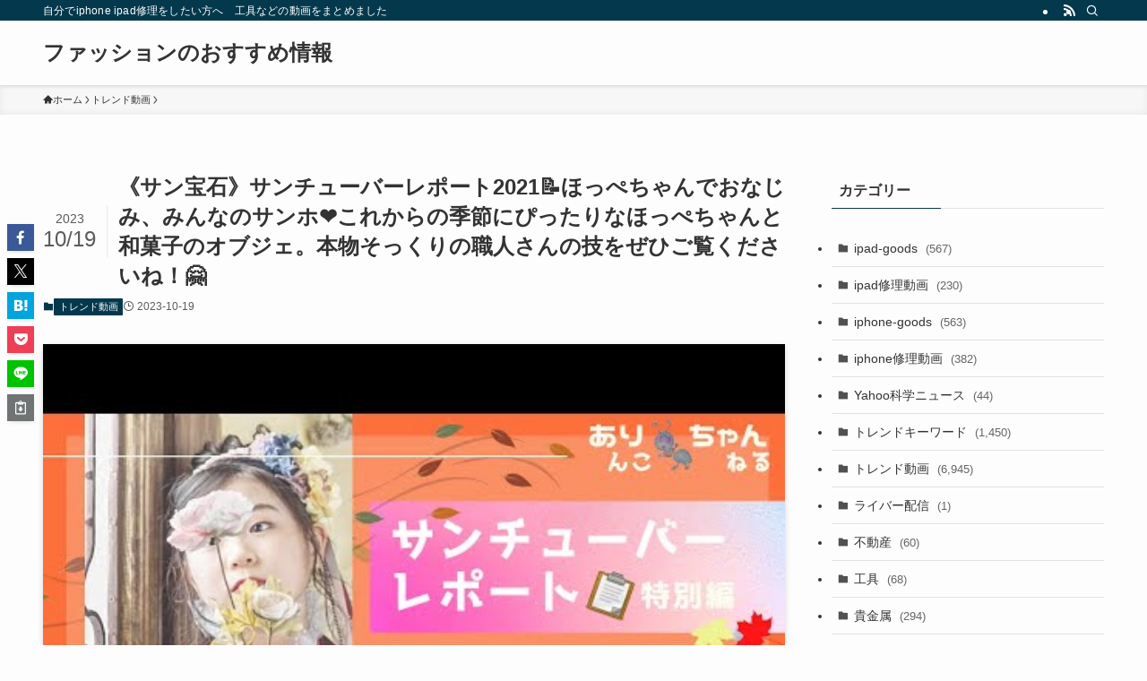

--- FILE ---
content_type: text/html; charset=UTF-8
request_url: https://www.oregon529network.com/%E3%80%8A%E3%82%B5%E3%83%B3%E5%AE%9D%E7%9F%B3%E3%80%8B%E3%82%B5%E3%83%B3%E3%83%81%E3%83%A5%E3%83%BC%E3%83%90%E3%83%BC%E3%83%AC%E3%83%9D%E3%83%BC%E3%83%882021%F0%9F%93%9D%E3%81%BB%E3%81%A3%E3%81%BA/
body_size: 16694
content:
<!DOCTYPE html>
<html lang="ja" data-loaded="false" data-scrolled="false" data-spmenu="closed">
<head>
<meta charset="utf-8">
<meta name="format-detection" content="telephone=no">
<meta http-equiv="X-UA-Compatible" content="IE=edge">
<meta name="viewport" content="width=device-width, viewport-fit=cover">
<title>《サン宝石》サンチューバーレポート2021📝ほっぺちゃんでおなじみ、みんなのサンホ❤️これからの季節にぴったりなほっぺちゃんと和菓子のオブジェ。本物そっくりの職人さんの技をぜひご覧くださいね！🤗 &#8211; ファッションのおすすめ情報</title>
<meta name='robots' content='max-image-preview:large' />
	<style>img:is([sizes="auto" i], [sizes^="auto," i]) { contain-intrinsic-size: 3000px 1500px }</style>
	<link rel="alternate" type="application/rss+xml" title="ファッションのおすすめ情報 &raquo; フィード" href="https://www.oregon529network.com/feed/" />
<link rel="alternate" type="application/rss+xml" title="ファッションのおすすめ情報 &raquo; コメントフィード" href="https://www.oregon529network.com/comments/feed/" />
<link rel='stylesheet' id='wp-block-library-css' href='https://www.oregon529network.com/wp-includes/css/dist/block-library/style.min.css?ver=6.8.3' type='text/css' media='all' />
<link rel='stylesheet' id='swell-icons-css' href='https://www.oregon529network.com/wp-content/themes/swell/build/css/swell-icons.css?ver=2.13.0' type='text/css' media='all' />
<link rel='stylesheet' id='main_style-css' href='https://www.oregon529network.com/wp-content/themes/swell/build/css/main.css?ver=2.13.0' type='text/css' media='all' />
<link rel='stylesheet' id='swell_blocks-css' href='https://www.oregon529network.com/wp-content/themes/swell/build/css/blocks.css?ver=2.13.0' type='text/css' media='all' />
<style id='swell_custom-inline-css' type='text/css'>
:root{--swl-fz--content:4vw;--swl-font_family:"游ゴシック体", "Yu Gothic", YuGothic, "Hiragino Kaku Gothic ProN", "Hiragino Sans", Meiryo, sans-serif;--swl-font_weight:500;--color_main:#04384c;--color_text:#333;--color_link:#1176d4;--color_htag:#04384c;--color_bg:#fdfdfd;--color_gradient1:#d8ffff;--color_gradient2:#87e7ff;--color_main_thin:rgba(5, 70, 95, 0.05 );--color_main_dark:rgba(3, 42, 57, 1 );--color_list_check:#04384c;--color_list_num:#04384c;--color_list_good:#86dd7b;--color_list_triangle:#f4e03a;--color_list_bad:#f36060;--color_faq_q:#d55656;--color_faq_a:#6599b7;--color_icon_good:#3cd250;--color_icon_good_bg:#ecffe9;--color_icon_bad:#4b73eb;--color_icon_bad_bg:#eafaff;--color_icon_info:#f578b4;--color_icon_info_bg:#fff0fa;--color_icon_announce:#ffa537;--color_icon_announce_bg:#fff5f0;--color_icon_pen:#7a7a7a;--color_icon_pen_bg:#f7f7f7;--color_icon_book:#787364;--color_icon_book_bg:#f8f6ef;--color_icon_point:#ffa639;--color_icon_check:#86d67c;--color_icon_batsu:#f36060;--color_icon_hatena:#5295cc;--color_icon_caution:#f7da38;--color_icon_memo:#84878a;--color_deep01:#e44141;--color_deep02:#3d79d5;--color_deep03:#63a84d;--color_deep04:#f09f4d;--color_pale01:#fff2f0;--color_pale02:#f3f8fd;--color_pale03:#f1f9ee;--color_pale04:#fdf9ee;--color_mark_blue:#b7e3ff;--color_mark_green:#bdf9c3;--color_mark_yellow:#fcf69f;--color_mark_orange:#ffddbc;--border01:solid 1px var(--color_main);--border02:double 4px var(--color_main);--border03:dashed 2px var(--color_border);--border04:solid 4px var(--color_gray);--card_posts_thumb_ratio:56.25%;--list_posts_thumb_ratio:61.805%;--big_posts_thumb_ratio:56.25%;--thumb_posts_thumb_ratio:61.805%;--blogcard_thumb_ratio:56.25%;--color_header_bg:#fdfdfd;--color_header_text:#333;--color_footer_bg:#fdfdfd;--color_footer_text:#333;--container_size:1200px;--article_size:900px;--logo_size_sp:48px;--logo_size_pc:40px;--logo_size_pcfix:32px;}.swl-cell-bg[data-icon="doubleCircle"]{--cell-icon-color:#ffc977}.swl-cell-bg[data-icon="circle"]{--cell-icon-color:#94e29c}.swl-cell-bg[data-icon="triangle"]{--cell-icon-color:#eeda2f}.swl-cell-bg[data-icon="close"]{--cell-icon-color:#ec9191}.swl-cell-bg[data-icon="hatena"]{--cell-icon-color:#93c9da}.swl-cell-bg[data-icon="check"]{--cell-icon-color:#94e29c}.swl-cell-bg[data-icon="line"]{--cell-icon-color:#9b9b9b}.cap_box[data-colset="col1"]{--capbox-color:#f59b5f;--capbox-color--bg:#fff8eb}.cap_box[data-colset="col2"]{--capbox-color:#5fb9f5;--capbox-color--bg:#edf5ff}.cap_box[data-colset="col3"]{--capbox-color:#2fcd90;--capbox-color--bg:#eafaf2}.red_{--the-btn-color:#f74a4a;--the-btn-color2:#ffbc49;--the-solid-shadow: rgba(185, 56, 56, 1 )}.blue_{--the-btn-color:#338df4;--the-btn-color2:#35eaff;--the-solid-shadow: rgba(38, 106, 183, 1 )}.green_{--the-btn-color:#62d847;--the-btn-color2:#7bf7bd;--the-solid-shadow: rgba(74, 162, 53, 1 )}.is-style-btn_normal{--the-btn-radius:80px}.is-style-btn_solid{--the-btn-radius:80px}.is-style-btn_shiny{--the-btn-radius:80px}.is-style-btn_line{--the-btn-radius:80px}.post_content blockquote{padding:1.5em 2em 1.5em 3em}.post_content blockquote::before{content:"";display:block;width:5px;height:calc(100% - 3em);top:1.5em;left:1.5em;border-left:solid 1px rgba(180,180,180,.75);border-right:solid 1px rgba(180,180,180,.75);}.mark_blue{background:-webkit-linear-gradient(transparent 64%,var(--color_mark_blue) 0%);background:linear-gradient(transparent 64%,var(--color_mark_blue) 0%)}.mark_green{background:-webkit-linear-gradient(transparent 64%,var(--color_mark_green) 0%);background:linear-gradient(transparent 64%,var(--color_mark_green) 0%)}.mark_yellow{background:-webkit-linear-gradient(transparent 64%,var(--color_mark_yellow) 0%);background:linear-gradient(transparent 64%,var(--color_mark_yellow) 0%)}.mark_orange{background:-webkit-linear-gradient(transparent 64%,var(--color_mark_orange) 0%);background:linear-gradient(transparent 64%,var(--color_mark_orange) 0%)}[class*="is-style-icon_"]{color:#333;border-width:0}[class*="is-style-big_icon_"]{border-width:2px;border-style:solid}[data-col="gray"] .c-balloon__text{background:#f7f7f7;border-color:#ccc}[data-col="gray"] .c-balloon__before{border-right-color:#f7f7f7}[data-col="green"] .c-balloon__text{background:#d1f8c2;border-color:#9ddd93}[data-col="green"] .c-balloon__before{border-right-color:#d1f8c2}[data-col="blue"] .c-balloon__text{background:#e2f6ff;border-color:#93d2f0}[data-col="blue"] .c-balloon__before{border-right-color:#e2f6ff}[data-col="red"] .c-balloon__text{background:#ffebeb;border-color:#f48789}[data-col="red"] .c-balloon__before{border-right-color:#ffebeb}[data-col="yellow"] .c-balloon__text{background:#f9f7d2;border-color:#fbe593}[data-col="yellow"] .c-balloon__before{border-right-color:#f9f7d2}.-type-list2 .p-postList__body::after,.-type-big .p-postList__body::after{content: "READ MORE »";}.c-postThumb__cat{background-color:#04384c;color:#fff;background-image: repeating-linear-gradient(-45deg,rgba(255,255,255,.1),rgba(255,255,255,.1) 6px,transparent 6px,transparent 12px)}.post_content h2:where(:not([class^="swell-block-"]):not(.faq_q):not(.p-postList__title)){background:var(--color_htag);padding:.75em 1em;color:#fff}.post_content h2:where(:not([class^="swell-block-"]):not(.faq_q):not(.p-postList__title))::before{position:absolute;display:block;pointer-events:none;content:"";top:-4px;left:0;width:100%;height:calc(100% + 4px);box-sizing:content-box;border-top:solid 2px var(--color_htag);border-bottom:solid 2px var(--color_htag)}.post_content h3:where(:not([class^="swell-block-"]):not(.faq_q):not(.p-postList__title)){padding:0 .5em .5em}.post_content h3:where(:not([class^="swell-block-"]):not(.faq_q):not(.p-postList__title))::before{content:"";width:100%;height:2px;background: repeating-linear-gradient(90deg, var(--color_htag) 0%, var(--color_htag) 29.3%, rgba(150,150,150,.2) 29.3%, rgba(150,150,150,.2) 100%)}.post_content h4:where(:not([class^="swell-block-"]):not(.faq_q):not(.p-postList__title)){padding:0 0 0 16px;border-left:solid 2px var(--color_htag)}.l-header{box-shadow: 0 1px 4px rgba(0,0,0,.12)}.l-header__bar{color:#fff;background:var(--color_main)}.l-header__menuBtn{order:1}.l-header__customBtn{order:3}.c-gnav a::after{background:var(--color_main);width:100%;height:2px;transform:scaleX(0)}.p-spHeadMenu .menu-item.-current{border-bottom-color:var(--color_main)}.c-gnav > li:hover > a::after,.c-gnav > .-current > a::after{transform: scaleX(1)}.c-gnav .sub-menu{color:#333;background:#fff}.l-fixHeader::before{opacity:1}#pagetop{border-radius:50%}.c-widget__title.-spmenu{padding:.5em .75em;border-radius:var(--swl-radius--2, 0px);background:var(--color_main);color:#fff;}.c-widget__title.-footer{padding:.5em}.c-widget__title.-footer::before{content:"";bottom:0;left:0;width:40%;z-index:1;background:var(--color_main)}.c-widget__title.-footer::after{content:"";bottom:0;left:0;width:100%;background:var(--color_border)}.c-secTitle{border-left:solid 2px var(--color_main);padding:0em .75em}.p-spMenu{color:#333}.p-spMenu__inner::before{background:#fdfdfd;opacity:1}.p-spMenu__overlay{background:#000;opacity:0.6}[class*="page-numbers"]{color:#fff;background-color:#dedede}a{text-decoration: none}.l-topTitleArea.c-filterLayer::before{background-color:#000;opacity:0.2;content:""}@media screen and (min-width: 960px){:root{}}@media screen and (max-width: 959px){:root{}.l-header__logo{order:2;text-align:center}}@media screen and (min-width: 600px){:root{--swl-fz--content:16px;}}@media screen and (max-width: 599px){:root{}}@media (min-width: 1108px) {.alignwide{left:-100px;width:calc(100% + 200px);}}@media (max-width: 1108px) {.-sidebar-off .swell-block-fullWide__inner.l-container .alignwide{left:0px;width:100%;}}.l-fixHeader .l-fixHeader__gnav{order:0}[data-scrolled=true] .l-fixHeader[data-ready]{opacity:1;-webkit-transform:translateY(0)!important;transform:translateY(0)!important;visibility:visible}.-body-solid .l-fixHeader{box-shadow:0 2px 4px var(--swl-color_shadow)}.l-fixHeader__inner{align-items:stretch;color:var(--color_header_text);display:flex;padding-bottom:0;padding-top:0;position:relative;z-index:1}.l-fixHeader__logo{align-items:center;display:flex;line-height:1;margin-right:24px;order:0;padding:16px 0}.is-style-btn_normal a,.is-style-btn_shiny a{box-shadow:var(--swl-btn_shadow)}.c-shareBtns__btn,.is-style-balloon>.c-tabList .c-tabList__button,.p-snsCta,[class*=page-numbers]{box-shadow:var(--swl-box_shadow)}.p-articleThumb__img,.p-articleThumb__youtube{box-shadow:var(--swl-img_shadow)}.p-pickupBanners__item .c-bannerLink,.p-postList__thumb{box-shadow:0 2px 8px rgba(0,0,0,.1),0 4px 4px -4px rgba(0,0,0,.1)}.p-postList.-w-ranking li:before{background-image:repeating-linear-gradient(-45deg,hsla(0,0%,100%,.1),hsla(0,0%,100%,.1) 6px,transparent 0,transparent 12px);box-shadow:1px 1px 4px rgba(0,0,0,.2)}.l-header__bar{position:relative;width:100%}.l-header__bar .c-catchphrase{color:inherit;font-size:12px;letter-spacing:var(--swl-letter_spacing,.2px);line-height:14px;margin-right:auto;overflow:hidden;padding:4px 0;white-space:nowrap;width:50%}.l-header__bar .c-iconList .c-iconList__link{margin:0;padding:4px 6px}.l-header__barInner{align-items:center;display:flex;justify-content:flex-end}@media (min-width:960px){.-series .l-header__inner{align-items:stretch;display:flex}.-series .l-header__logo{align-items:center;display:flex;flex-wrap:wrap;margin-right:24px;padding:16px 0}.-series .l-header__logo .c-catchphrase{font-size:13px;padding:4px 0}.-series .c-headLogo{margin-right:16px}.-series-right .l-header__inner{justify-content:space-between}.-series-right .c-gnavWrap{margin-left:auto}.-series-right .w-header{margin-left:12px}.-series-left .w-header{margin-left:auto}}@media (min-width:960px) and (min-width:600px){.-series .c-headLogo{max-width:400px}}.c-gnav .sub-menu a:before,.c-listMenu a:before{-webkit-font-smoothing:antialiased;-moz-osx-font-smoothing:grayscale;font-family:icomoon!important;font-style:normal;font-variant:normal;font-weight:400;line-height:1;text-transform:none}.c-submenuToggleBtn{display:none}.c-listMenu a{padding:.75em 1em .75em 1.5em;transition:padding .25s}.c-listMenu a:hover{padding-left:1.75em;padding-right:.75em}.c-gnav .sub-menu a:before,.c-listMenu a:before{color:inherit;content:"\e921";display:inline-block;left:2px;position:absolute;top:50%;-webkit-transform:translateY(-50%);transform:translateY(-50%);vertical-align:middle}.widget_categories>ul>.cat-item>a,.wp-block-categories-list>li>a{padding-left:1.75em}.c-listMenu .children,.c-listMenu .sub-menu{margin:0}.c-listMenu .children a,.c-listMenu .sub-menu a{font-size:.9em;padding-left:2.5em}.c-listMenu .children a:before,.c-listMenu .sub-menu a:before{left:1em}.c-listMenu .children a:hover,.c-listMenu .sub-menu a:hover{padding-left:2.75em}.c-listMenu .children ul a,.c-listMenu .sub-menu ul a{padding-left:3.25em}.c-listMenu .children ul a:before,.c-listMenu .sub-menu ul a:before{left:1.75em}.c-listMenu .children ul a:hover,.c-listMenu .sub-menu ul a:hover{padding-left:3.5em}.c-gnav li:hover>.sub-menu{opacity:1;visibility:visible}.c-gnav .sub-menu:before{background:inherit;content:"";height:100%;left:0;position:absolute;top:0;width:100%;z-index:0}.c-gnav .sub-menu .sub-menu{left:100%;top:0;z-index:-1}.c-gnav .sub-menu a{padding-left:2em}.c-gnav .sub-menu a:before{left:.5em}.c-gnav .sub-menu a:hover .ttl{left:4px}:root{--color_content_bg:var(--color_bg);}.c-widget__title.-side{padding:.5em}.c-widget__title.-side::before{content:"";bottom:0;left:0;width:40%;z-index:1;background:var(--color_main)}.c-widget__title.-side::after{content:"";bottom:0;left:0;width:100%;background:var(--color_border)}.c-shareBtns__item:not(:last-child){margin-right:4px}.c-shareBtns__btn{padding:8px 0}@media screen and (min-width: 960px){:root{}}@media screen and (max-width: 959px){:root{}}@media screen and (min-width: 600px){:root{}}@media screen and (max-width: 599px){:root{}}.swell-block-fullWide__inner.l-container{--swl-fw_inner_pad:var(--swl-pad_container,0px)}@media (min-width:960px){.-sidebar-on .l-content .alignfull,.-sidebar-on .l-content .alignwide{left:-16px;width:calc(100% + 32px)}.swell-block-fullWide__inner.l-article{--swl-fw_inner_pad:var(--swl-pad_post_content,0px)}.-sidebar-on .swell-block-fullWide__inner .alignwide{left:0;width:100%}.-sidebar-on .swell-block-fullWide__inner .alignfull{left:calc(0px - var(--swl-fw_inner_pad, 0))!important;margin-left:0!important;margin-right:0!important;width:calc(100% + var(--swl-fw_inner_pad, 0)*2)!important}}.p-relatedPosts .p-postList__item{margin-bottom:1.5em}.p-relatedPosts .p-postList__times,.p-relatedPosts .p-postList__times>:last-child{margin-right:0}@media (min-width:600px){.p-relatedPosts .p-postList__item{width:33.33333%}}@media screen and (min-width:600px) and (max-width:1239px){.p-relatedPosts .p-postList__item:nth-child(7),.p-relatedPosts .p-postList__item:nth-child(8){display:none}}@media screen and (min-width:1240px){.p-relatedPosts .p-postList__item{width:25%}}.-index-off .p-toc,.swell-toc-placeholder:empty{display:none}.p-toc.-modal{height:100%;margin:0;overflow-y:auto;padding:0}#main_content .p-toc{border-radius:var(--swl-radius--2,0);margin:4em auto;max-width:800px}#sidebar .p-toc{margin-top:-.5em}.p-toc .__pn:before{content:none!important;counter-increment:none}.p-toc .__prev{margin:0 0 1em}.p-toc .__next{margin:1em 0 0}.p-toc.is-omitted:not([data-omit=ct]) [data-level="2"] .p-toc__childList{height:0;margin-bottom:-.5em;visibility:hidden}.p-toc.is-omitted:not([data-omit=nest]){position:relative}.p-toc.is-omitted:not([data-omit=nest]):before{background:linear-gradient(hsla(0,0%,100%,0),var(--color_bg));bottom:5em;content:"";height:4em;left:0;opacity:.75;pointer-events:none;position:absolute;width:100%;z-index:1}.p-toc.is-omitted:not([data-omit=nest]):after{background:var(--color_bg);bottom:0;content:"";height:5em;left:0;opacity:.75;position:absolute;width:100%;z-index:1}.p-toc.is-omitted:not([data-omit=nest]) .__next,.p-toc.is-omitted:not([data-omit=nest]) [data-omit="1"]{display:none}.p-toc .p-toc__expandBtn{background-color:#f7f7f7;border:rgba(0,0,0,.2);border-radius:5em;box-shadow:0 0 0 1px #bbb;color:#333;display:block;font-size:14px;line-height:1.5;margin:.75em auto 0;min-width:6em;padding:.5em 1em;position:relative;transition:box-shadow .25s;z-index:2}.p-toc[data-omit=nest] .p-toc__expandBtn{display:inline-block;font-size:13px;margin:0 0 0 1.25em;padding:.5em .75em}.p-toc:not([data-omit=nest]) .p-toc__expandBtn:after,.p-toc:not([data-omit=nest]) .p-toc__expandBtn:before{border-top-color:inherit;border-top-style:dotted;border-top-width:3px;content:"";display:block;height:1px;position:absolute;top:calc(50% - 1px);transition:border-color .25s;width:100%;width:22px}.p-toc:not([data-omit=nest]) .p-toc__expandBtn:before{right:calc(100% + 1em)}.p-toc:not([data-omit=nest]) .p-toc__expandBtn:after{left:calc(100% + 1em)}.p-toc.is-expanded .p-toc__expandBtn{border-color:transparent}.p-toc__ttl{display:block;font-size:1.2em;line-height:1;position:relative;text-align:center}.p-toc__ttl:before{content:"\e918";display:inline-block;font-family:icomoon;margin-right:.5em;padding-bottom:2px;vertical-align:middle}#index_modal .p-toc__ttl{margin-bottom:.5em}.p-toc__list li{line-height:1.6}.p-toc__list>li+li{margin-top:.5em}.p-toc__list .p-toc__childList{padding-left:.5em}.p-toc__list [data-level="3"]{font-size:.9em}.p-toc__list .mininote{display:none}.post_content .p-toc__list{padding-left:0}#sidebar .p-toc__list{margin-bottom:0}#sidebar .p-toc__list .p-toc__childList{padding-left:0}.p-toc__link{color:inherit;font-size:inherit;text-decoration:none}.p-toc__link:hover{opacity:.8}.p-toc.-double{background:var(--color_gray);background:linear-gradient(-45deg,transparent 25%,var(--color_gray) 25%,var(--color_gray) 50%,transparent 50%,transparent 75%,var(--color_gray) 75%,var(--color_gray));background-clip:padding-box;background-size:4px 4px;border-bottom:4px double var(--color_border);border-top:4px double var(--color_border);padding:1.5em 1em 1em}.p-toc.-double .p-toc__ttl{margin-bottom:.75em}@media (min-width:960px){#main_content .p-toc{width:92%}}@media (hover:hover){.p-toc .p-toc__expandBtn:hover{border-color:transparent;box-shadow:0 0 0 2px currentcolor}}@media (min-width:600px){.p-toc.-double{padding:2em}}.p-pnLinks{align-items:stretch;display:flex;justify-content:space-between;margin:2em 0}.p-pnLinks__item{font-size:3vw;position:relative;width:49%}.p-pnLinks__item:before{content:"";display:block;height:.5em;pointer-events:none;position:absolute;top:50%;width:.5em;z-index:1}.p-pnLinks__item.-prev:before{border-bottom:1px solid;border-left:1px solid;left:.35em;-webkit-transform:rotate(45deg) translateY(-50%);transform:rotate(45deg) translateY(-50%)}.p-pnLinks__item.-prev .p-pnLinks__thumb{margin-right:8px}.p-pnLinks__item.-next .p-pnLinks__link{justify-content:flex-end}.p-pnLinks__item.-next:before{border-bottom:1px solid;border-right:1px solid;right:.35em;-webkit-transform:rotate(-45deg) translateY(-50%);transform:rotate(-45deg) translateY(-50%)}.p-pnLinks__item.-next .p-pnLinks__thumb{margin-left:8px;order:2}.p-pnLinks__item.-next:first-child{margin-left:auto}.p-pnLinks__link{align-items:center;border-radius:var(--swl-radius--2,0);color:inherit;display:flex;height:100%;line-height:1.4;min-height:4em;padding:.6em 1em .5em;position:relative;text-decoration:none;transition:box-shadow .25s;width:100%}.p-pnLinks__thumb{border-radius:var(--swl-radius--4,0);height:32px;-o-object-fit:cover;object-fit:cover;width:48px}.p-pnLinks .-prev .p-pnLinks__link{border-left:1.25em solid var(--color_main)}.p-pnLinks .-prev:before{color:#fff}.p-pnLinks .-next .p-pnLinks__link{border-right:1.25em solid var(--color_main)}.p-pnLinks .-next:before{color:#fff}@media not all and (min-width:960px){.p-pnLinks.-thumb-on{display:block}.p-pnLinks.-thumb-on .p-pnLinks__item{width:100%}}@media (min-width:600px){.p-pnLinks__item{font-size:13px}.p-pnLinks__thumb{height:48px;width:72px}.p-pnLinks__title{transition:-webkit-transform .25s;transition:transform .25s;transition:transform .25s,-webkit-transform .25s}.-prev>.p-pnLinks__link:hover .p-pnLinks__title{-webkit-transform:translateX(4px);transform:translateX(4px)}.-next>.p-pnLinks__link:hover .p-pnLinks__title{-webkit-transform:translateX(-4px);transform:translateX(-4px)}.p-pnLinks .-prev .p-pnLinks__link:hover{box-shadow:1px 1px 2px var(--swl-color_shadow)}.p-pnLinks .-next .p-pnLinks__link:hover{box-shadow:-1px 1px 2px var(--swl-color_shadow)}}
</style>
<link rel='stylesheet' id='swell-parts/footer-css' href='https://www.oregon529network.com/wp-content/themes/swell/build/css/modules/parts/footer.css?ver=2.13.0' type='text/css' media='all' />
<link rel='stylesheet' id='swell-page/single-css' href='https://www.oregon529network.com/wp-content/themes/swell/build/css/modules/page/single.css?ver=2.13.0' type='text/css' media='all' />
<style id='classic-theme-styles-inline-css' type='text/css'>
/*! This file is auto-generated */
.wp-block-button__link{color:#fff;background-color:#32373c;border-radius:9999px;box-shadow:none;text-decoration:none;padding:calc(.667em + 2px) calc(1.333em + 2px);font-size:1.125em}.wp-block-file__button{background:#32373c;color:#fff;text-decoration:none}
</style>
<style id='global-styles-inline-css' type='text/css'>
:root{--wp--preset--aspect-ratio--square: 1;--wp--preset--aspect-ratio--4-3: 4/3;--wp--preset--aspect-ratio--3-4: 3/4;--wp--preset--aspect-ratio--3-2: 3/2;--wp--preset--aspect-ratio--2-3: 2/3;--wp--preset--aspect-ratio--16-9: 16/9;--wp--preset--aspect-ratio--9-16: 9/16;--wp--preset--color--black: #000;--wp--preset--color--cyan-bluish-gray: #abb8c3;--wp--preset--color--white: #fff;--wp--preset--color--pale-pink: #f78da7;--wp--preset--color--vivid-red: #cf2e2e;--wp--preset--color--luminous-vivid-orange: #ff6900;--wp--preset--color--luminous-vivid-amber: #fcb900;--wp--preset--color--light-green-cyan: #7bdcb5;--wp--preset--color--vivid-green-cyan: #00d084;--wp--preset--color--pale-cyan-blue: #8ed1fc;--wp--preset--color--vivid-cyan-blue: #0693e3;--wp--preset--color--vivid-purple: #9b51e0;--wp--preset--color--swl-main: var(--color_main);--wp--preset--color--swl-main-thin: var(--color_main_thin);--wp--preset--color--swl-gray: var(--color_gray);--wp--preset--color--swl-deep-01: var(--color_deep01);--wp--preset--color--swl-deep-02: var(--color_deep02);--wp--preset--color--swl-deep-03: var(--color_deep03);--wp--preset--color--swl-deep-04: var(--color_deep04);--wp--preset--color--swl-pale-01: var(--color_pale01);--wp--preset--color--swl-pale-02: var(--color_pale02);--wp--preset--color--swl-pale-03: var(--color_pale03);--wp--preset--color--swl-pale-04: var(--color_pale04);--wp--preset--gradient--vivid-cyan-blue-to-vivid-purple: linear-gradient(135deg,rgba(6,147,227,1) 0%,rgb(155,81,224) 100%);--wp--preset--gradient--light-green-cyan-to-vivid-green-cyan: linear-gradient(135deg,rgb(122,220,180) 0%,rgb(0,208,130) 100%);--wp--preset--gradient--luminous-vivid-amber-to-luminous-vivid-orange: linear-gradient(135deg,rgba(252,185,0,1) 0%,rgba(255,105,0,1) 100%);--wp--preset--gradient--luminous-vivid-orange-to-vivid-red: linear-gradient(135deg,rgba(255,105,0,1) 0%,rgb(207,46,46) 100%);--wp--preset--gradient--very-light-gray-to-cyan-bluish-gray: linear-gradient(135deg,rgb(238,238,238) 0%,rgb(169,184,195) 100%);--wp--preset--gradient--cool-to-warm-spectrum: linear-gradient(135deg,rgb(74,234,220) 0%,rgb(151,120,209) 20%,rgb(207,42,186) 40%,rgb(238,44,130) 60%,rgb(251,105,98) 80%,rgb(254,248,76) 100%);--wp--preset--gradient--blush-light-purple: linear-gradient(135deg,rgb(255,206,236) 0%,rgb(152,150,240) 100%);--wp--preset--gradient--blush-bordeaux: linear-gradient(135deg,rgb(254,205,165) 0%,rgb(254,45,45) 50%,rgb(107,0,62) 100%);--wp--preset--gradient--luminous-dusk: linear-gradient(135deg,rgb(255,203,112) 0%,rgb(199,81,192) 50%,rgb(65,88,208) 100%);--wp--preset--gradient--pale-ocean: linear-gradient(135deg,rgb(255,245,203) 0%,rgb(182,227,212) 50%,rgb(51,167,181) 100%);--wp--preset--gradient--electric-grass: linear-gradient(135deg,rgb(202,248,128) 0%,rgb(113,206,126) 100%);--wp--preset--gradient--midnight: linear-gradient(135deg,rgb(2,3,129) 0%,rgb(40,116,252) 100%);--wp--preset--font-size--small: 0.9em;--wp--preset--font-size--medium: 1.1em;--wp--preset--font-size--large: 1.25em;--wp--preset--font-size--x-large: 42px;--wp--preset--font-size--xs: 0.75em;--wp--preset--font-size--huge: 1.6em;--wp--preset--spacing--20: 0.44rem;--wp--preset--spacing--30: 0.67rem;--wp--preset--spacing--40: 1rem;--wp--preset--spacing--50: 1.5rem;--wp--preset--spacing--60: 2.25rem;--wp--preset--spacing--70: 3.38rem;--wp--preset--spacing--80: 5.06rem;--wp--preset--shadow--natural: 6px 6px 9px rgba(0, 0, 0, 0.2);--wp--preset--shadow--deep: 12px 12px 50px rgba(0, 0, 0, 0.4);--wp--preset--shadow--sharp: 6px 6px 0px rgba(0, 0, 0, 0.2);--wp--preset--shadow--outlined: 6px 6px 0px -3px rgba(255, 255, 255, 1), 6px 6px rgba(0, 0, 0, 1);--wp--preset--shadow--crisp: 6px 6px 0px rgba(0, 0, 0, 1);}:where(.is-layout-flex){gap: 0.5em;}:where(.is-layout-grid){gap: 0.5em;}body .is-layout-flex{display: flex;}.is-layout-flex{flex-wrap: wrap;align-items: center;}.is-layout-flex > :is(*, div){margin: 0;}body .is-layout-grid{display: grid;}.is-layout-grid > :is(*, div){margin: 0;}:where(.wp-block-columns.is-layout-flex){gap: 2em;}:where(.wp-block-columns.is-layout-grid){gap: 2em;}:where(.wp-block-post-template.is-layout-flex){gap: 1.25em;}:where(.wp-block-post-template.is-layout-grid){gap: 1.25em;}.has-black-color{color: var(--wp--preset--color--black) !important;}.has-cyan-bluish-gray-color{color: var(--wp--preset--color--cyan-bluish-gray) !important;}.has-white-color{color: var(--wp--preset--color--white) !important;}.has-pale-pink-color{color: var(--wp--preset--color--pale-pink) !important;}.has-vivid-red-color{color: var(--wp--preset--color--vivid-red) !important;}.has-luminous-vivid-orange-color{color: var(--wp--preset--color--luminous-vivid-orange) !important;}.has-luminous-vivid-amber-color{color: var(--wp--preset--color--luminous-vivid-amber) !important;}.has-light-green-cyan-color{color: var(--wp--preset--color--light-green-cyan) !important;}.has-vivid-green-cyan-color{color: var(--wp--preset--color--vivid-green-cyan) !important;}.has-pale-cyan-blue-color{color: var(--wp--preset--color--pale-cyan-blue) !important;}.has-vivid-cyan-blue-color{color: var(--wp--preset--color--vivid-cyan-blue) !important;}.has-vivid-purple-color{color: var(--wp--preset--color--vivid-purple) !important;}.has-black-background-color{background-color: var(--wp--preset--color--black) !important;}.has-cyan-bluish-gray-background-color{background-color: var(--wp--preset--color--cyan-bluish-gray) !important;}.has-white-background-color{background-color: var(--wp--preset--color--white) !important;}.has-pale-pink-background-color{background-color: var(--wp--preset--color--pale-pink) !important;}.has-vivid-red-background-color{background-color: var(--wp--preset--color--vivid-red) !important;}.has-luminous-vivid-orange-background-color{background-color: var(--wp--preset--color--luminous-vivid-orange) !important;}.has-luminous-vivid-amber-background-color{background-color: var(--wp--preset--color--luminous-vivid-amber) !important;}.has-light-green-cyan-background-color{background-color: var(--wp--preset--color--light-green-cyan) !important;}.has-vivid-green-cyan-background-color{background-color: var(--wp--preset--color--vivid-green-cyan) !important;}.has-pale-cyan-blue-background-color{background-color: var(--wp--preset--color--pale-cyan-blue) !important;}.has-vivid-cyan-blue-background-color{background-color: var(--wp--preset--color--vivid-cyan-blue) !important;}.has-vivid-purple-background-color{background-color: var(--wp--preset--color--vivid-purple) !important;}.has-black-border-color{border-color: var(--wp--preset--color--black) !important;}.has-cyan-bluish-gray-border-color{border-color: var(--wp--preset--color--cyan-bluish-gray) !important;}.has-white-border-color{border-color: var(--wp--preset--color--white) !important;}.has-pale-pink-border-color{border-color: var(--wp--preset--color--pale-pink) !important;}.has-vivid-red-border-color{border-color: var(--wp--preset--color--vivid-red) !important;}.has-luminous-vivid-orange-border-color{border-color: var(--wp--preset--color--luminous-vivid-orange) !important;}.has-luminous-vivid-amber-border-color{border-color: var(--wp--preset--color--luminous-vivid-amber) !important;}.has-light-green-cyan-border-color{border-color: var(--wp--preset--color--light-green-cyan) !important;}.has-vivid-green-cyan-border-color{border-color: var(--wp--preset--color--vivid-green-cyan) !important;}.has-pale-cyan-blue-border-color{border-color: var(--wp--preset--color--pale-cyan-blue) !important;}.has-vivid-cyan-blue-border-color{border-color: var(--wp--preset--color--vivid-cyan-blue) !important;}.has-vivid-purple-border-color{border-color: var(--wp--preset--color--vivid-purple) !important;}.has-vivid-cyan-blue-to-vivid-purple-gradient-background{background: var(--wp--preset--gradient--vivid-cyan-blue-to-vivid-purple) !important;}.has-light-green-cyan-to-vivid-green-cyan-gradient-background{background: var(--wp--preset--gradient--light-green-cyan-to-vivid-green-cyan) !important;}.has-luminous-vivid-amber-to-luminous-vivid-orange-gradient-background{background: var(--wp--preset--gradient--luminous-vivid-amber-to-luminous-vivid-orange) !important;}.has-luminous-vivid-orange-to-vivid-red-gradient-background{background: var(--wp--preset--gradient--luminous-vivid-orange-to-vivid-red) !important;}.has-very-light-gray-to-cyan-bluish-gray-gradient-background{background: var(--wp--preset--gradient--very-light-gray-to-cyan-bluish-gray) !important;}.has-cool-to-warm-spectrum-gradient-background{background: var(--wp--preset--gradient--cool-to-warm-spectrum) !important;}.has-blush-light-purple-gradient-background{background: var(--wp--preset--gradient--blush-light-purple) !important;}.has-blush-bordeaux-gradient-background{background: var(--wp--preset--gradient--blush-bordeaux) !important;}.has-luminous-dusk-gradient-background{background: var(--wp--preset--gradient--luminous-dusk) !important;}.has-pale-ocean-gradient-background{background: var(--wp--preset--gradient--pale-ocean) !important;}.has-electric-grass-gradient-background{background: var(--wp--preset--gradient--electric-grass) !important;}.has-midnight-gradient-background{background: var(--wp--preset--gradient--midnight) !important;}.has-small-font-size{font-size: var(--wp--preset--font-size--small) !important;}.has-medium-font-size{font-size: var(--wp--preset--font-size--medium) !important;}.has-large-font-size{font-size: var(--wp--preset--font-size--large) !important;}.has-x-large-font-size{font-size: var(--wp--preset--font-size--x-large) !important;}
:where(.wp-block-post-template.is-layout-flex){gap: 1.25em;}:where(.wp-block-post-template.is-layout-grid){gap: 1.25em;}
:where(.wp-block-columns.is-layout-flex){gap: 2em;}:where(.wp-block-columns.is-layout-grid){gap: 2em;}
:root :where(.wp-block-pullquote){font-size: 1.5em;line-height: 1.6;}
</style>

<noscript><link href="https://www.oregon529network.com/wp-content/themes/swell/build/css/noscript.css" rel="stylesheet"></noscript>
<link rel="https://api.w.org/" href="https://www.oregon529network.com/wp-json/" /><link rel="alternate" title="JSON" type="application/json" href="https://www.oregon529network.com/wp-json/wp/v2/posts/37462" /><link rel="canonical" href="https://www.oregon529network.com/%e3%80%8a%e3%82%b5%e3%83%b3%e5%ae%9d%e7%9f%b3%e3%80%8b%e3%82%b5%e3%83%b3%e3%83%81%e3%83%a5%e3%83%bc%e3%83%90%e3%83%bc%e3%83%ac%e3%83%9d%e3%83%bc%e3%83%882021%f0%9f%93%9d%e3%81%bb%e3%81%a3%e3%81%ba/" />
<link rel='shortlink' href='https://www.oregon529network.com/?p=37462' />

<link rel="stylesheet" href="https://www.oregon529network.com/wp-content/themes/swell/build/css/print.css" media="print" >
</head>
<body>
<div id="body_wrap" class="wp-singular post-template-default single single-post postid-37462 single-format-standard wp-theme-swell -body-solid -sidebar-on -frame-off id_37462" >
<div id="sp_menu" class="p-spMenu -left">
	<div class="p-spMenu__inner">
		<div class="p-spMenu__closeBtn">
			<button class="c-iconBtn -menuBtn c-plainBtn" data-onclick="toggleMenu" aria-label="メニューを閉じる">
				<i class="c-iconBtn__icon icon-close-thin"></i>
			</button>
		</div>
		<div class="p-spMenu__body">
			<div class="c-widget__title -spmenu">
				MENU			</div>
			<div class="p-spMenu__nav">
							</div>
					</div>
	</div>
	<div class="p-spMenu__overlay c-overlay" data-onclick="toggleMenu"></div>
</div>
<header id="header" class="l-header -series -series-right" data-spfix="1">
	<div class="l-header__bar pc_">
	<div class="l-header__barInner l-container">
		<div class="c-catchphrase">自分でiphone ipad修理をしたい方へ　工具などの動画をまとめました</div><ul class="c-iconList">
						<li class="c-iconList__item -rss">
						<a href="https://www.oregon529network.com/feed/" target="_blank" rel="noopener" class="c-iconList__link u-fz-14 hov-flash" aria-label="rss">
							<i class="c-iconList__icon icon-rss" role="presentation"></i>
						</a>
					</li>
									<li class="c-iconList__item -search">
						<button class="c-iconList__link c-plainBtn u-fz-14 hov-flash" data-onclick="toggleSearch" aria-label="検索">
							<i class="c-iconList__icon icon-search" role="presentation"></i>
						</button>
					</li>
				</ul>
	</div>
</div>
	<div class="l-header__inner l-container">
		<div class="l-header__logo">
			<div class="c-headLogo -txt"><a href="https://www.oregon529network.com/" title="ファッションのおすすめ情報" class="c-headLogo__link" rel="home">ファッションのおすすめ情報</a></div>					</div>
		<nav id="gnav" class="l-header__gnav c-gnavWrap">
					<ul class="c-gnav">
								</ul>
			</nav>
		<div class="l-header__customBtn sp_">
			<button class="c-iconBtn c-plainBtn" data-onclick="toggleSearch" aria-label="検索ボタン">
			<i class="c-iconBtn__icon icon-search"></i>
					</button>
	</div>
<div class="l-header__menuBtn sp_">
	<button class="c-iconBtn -menuBtn c-plainBtn" data-onclick="toggleMenu" aria-label="メニューボタン">
		<i class="c-iconBtn__icon icon-menu-thin"></i>
			</button>
</div>
	</div>
	</header>
<div id="fix_header" class="l-fixHeader -series -series-right">
	<div class="l-fixHeader__inner l-container">
		<div class="l-fixHeader__logo">
			<div class="c-headLogo -txt"><a href="https://www.oregon529network.com/" title="ファッションのおすすめ情報" class="c-headLogo__link" rel="home">ファッションのおすすめ情報</a></div>		</div>
		<div class="l-fixHeader__gnav c-gnavWrap">
					<ul class="c-gnav">
								</ul>
			</div>
	</div>
</div>
<div id="breadcrumb" class="p-breadcrumb -bg-on"><ol class="p-breadcrumb__list l-container"><li class="p-breadcrumb__item"><a href="https://www.oregon529network.com/" class="p-breadcrumb__text"><span class="__home icon-home"> ホーム</span></a></li><li class="p-breadcrumb__item"><a href="https://www.oregon529network.com/category/yp/" class="p-breadcrumb__text"><span>トレンド動画</span></a></li><li class="p-breadcrumb__item"><span class="p-breadcrumb__text">《サン宝石》サンチューバーレポート2021📝ほっぺちゃんでおなじみ、みんなのサンホ❤️これからの季節にぴったりなほっぺちゃんと和菓子のオブジェ。本物そっくりの職人さんの技をぜひご覧くださいね！🤗</span></li></ol></div><div id="content" class="l-content l-container" data-postid="37462" data-pvct="true">
<main id="main_content" class="l-mainContent l-article">
	<article class="l-mainContent__inner" data-clarity-region="article">
		<div class="p-articleHead c-postTitle">
	<h1 class="c-postTitle__ttl">《サン宝石》サンチューバーレポート2021📝ほっぺちゃんでおなじみ、みんなのサンホ❤️これからの季節にぴったりなほっぺちゃんと和菓子のオブジェ。本物そっくりの職人さんの技をぜひご覧くださいね！🤗</h1>
			<time class="c-postTitle__date u-thin" datetime="2023-10-19" aria-hidden="true">
			<span class="__y">2023</span>
			<span class="__md">10/19</span>
		</time>
	</div>
<div class="p-articleMetas -top">

	
		<div class="p-articleMetas__termList c-categoryList">
					<a class="c-categoryList__link hov-flash-up" href="https://www.oregon529network.com/category/yp/" data-cat-id="199">
				トレンド動画			</a>
			</div>
<div class="p-articleMetas__times c-postTimes u-thin">
	<time class="c-postTimes__posted icon-posted" datetime="2023-10-19" aria-label="公開日">2023-10-19</time></div>
</div>


<figure class="p-articleThumb"><img width="480" height="360"  src="https://www.oregon529network.com/wp-content/uploads/2023/10/youtuber-press_37462__post_id-37462__.jpg" alt="" class="p-articleThumb__img" srcset="https://www.oregon529network.com/wp-content/uploads/2023/10/youtuber-press_37462__post_id-37462__.jpg 480w, https://www.oregon529network.com/wp-content/uploads/2023/10/youtuber-press_37462__post_id-37462__-300x225.jpg 300w, https://www.oregon529network.com/wp-content/uploads/2023/10/youtuber-press_37462__post_id-37462__-375x281.jpg 375w" sizes="(min-width: 960px) 960px, 100vw" ></figure>		<div class="post_content">
			<div class="youtuber-press-title">《サン宝石》サンチューバーレポート2021📝ほっぺちゃんでおなじみ、みんなのサンホ❤️これからの季節にぴったりなほっぺちゃんと和菓子のオブジェ。本物そっくりの職人さんの技をぜひご覧くださいね！🤗</div>
<div class="youtuber-press">
    <noscript><iframe width="560" height="315" src="https://www.youtube.com/embed/jXk9C7Ry-jc" frameborder="0" allowfullscreen="allowfullscreen"></noscript><iframe width="560" height="315" data-src="https://www.youtube.com/embed/jXk9C7Ry-jc" frameborder="0" allowfullscreen="allowfullscreen" class="lazyload" ></iframe>
</div>
<div class="youtuber-press-thumbnail-wrapper" style="margin-top: 1rem">
    <img decoding="async" class="youtuber-press-thumbnail lazyload" src="[data-uri]" data-src="https://i.ytimg.com/vi/jXk9C7Ry-jc/hqdefault.jpg"><noscript><img decoding="async" class="youtuber-press-thumbnail" src="https://i.ytimg.com/vi/jXk9C7Ry-jc/hqdefault.jpg"></noscript>
</div>
<div class="youtuber-press-description">
ほっぺちゃんでおなじみ、サン宝石のPR部隊、サンチューバーALISAのレポートです！これからの季節にぴったりなミニほっぺちゃんと和菓子のオブジェがちょこんと和皿にのったかわいすぎるオブジェです😍<br />
飾って癒やされ、見て癒やされ、触って癒やされ、ほんとかわいすぎる〜っ！<br />
勝手にほっぺちゃんアニメもあるよ！<br />
おまけのNG集もみてね😂</p>
<p><a href="http://www.sunhoseki.co.jp/smart/s_index.aspx" target="_blank" rel="noopener">http://www.sunhoseki.co.jp/smart/s_index.aspx</a></p>
<p>🌱ありちゃん🌱では、ジングルを募集しております。動画の最初にあなたの声が入ります☺️<br />
ぜひ、みなさんの素敵な声をお寄せください。詳しくは、以前の動画をご覧ください。</p>
<p>ありんこちゃんねる、略して🍒ありちゃん🍒は、9才の女の子🌻ありさ🌻が、おしゃれ大好きな子どもと、お父さん・お母さんにも役立つ、最新情報を発信していくチャンネルです！<br />
まだ始めたばかりですが、おもしろくてためになる番組をがんばって作りますので、ぜひチャンネル登録で応援してください😆</p>
<p>インスタグラムでは、毎日ありさの活動を🆙していますので、よかったら、インスタもぜひ見に来てください😆</p>
<p><a href="https://www.instagram.com/little.mt.star" target="_blank" rel="noopener">https://www.instagram.com/little.mt.star</a></p>
<p>#サン宝石<br />
#ほっぺちゃん<br />
#子どものアクセ</p>
<p>サン宝石のチャンネルや、ほかのサンチューバーのみんなの動画もみてね！</p>
<p><a href="https://youtu.be/9ACvRNj7aq4" target="_blank" rel="noopener">https://youtu.be/9ACvRNj7aq4</a><br />
<a href="https://youtu.be/_mzbqbozktE" target="_blank" rel="noopener">https://youtu.be/_mzbqbozktE</a><br />
<a href="https://youtu.be/uBbY2naH4s8" target="_blank" rel="noopener">https://youtu.be/uBbY2naH4s8</a></p>
<p>ありさの出演している他の動画もみてね！<br />
<a href="https://youtu.be/44um2jb_jbA" target="_blank" rel="noopener">https://youtu.be/44um2jb_jbA</a><br />
<a href="https://youtu.be/eJvcsvDfG3M" target="_blank" rel="noopener">https://youtu.be/eJvcsvDfG3M</a><br />
<a href="https://youtu.be/U0bivpK3IvY" target="_blank" rel="noopener">https://youtu.be/U0bivpK3IvY</a><br />
<a href="https://youtu.be/w5qc9pGQxYA" target="_blank" rel="noopener">https://youtu.be/w5qc9pGQxYA</a><br />
<a href="https://youtu.be/ymQC7wKt0uU" target="_blank" rel="noopener">https://youtu.be/ymQC7wKt0uU</a><br />
<a href="https://youtu.be/xlJb9IcyuiA" target="_blank" rel="noopener">https://youtu.be/xlJb9IcyuiA</a><br />
<a href="https://youtu.be/pko1zOERk4k" target="_blank" rel="noopener">https://youtu.be/pko1zOERk4k</a><br />
<a href="https://youtu.be/fKcC1y3odSc" target="_blank" rel="noopener">https://youtu.be/fKcC1y3odSc</a><br />
<a href="https://youtu.be/J-3aRwswMJM" target="_blank" rel="noopener">https://youtu.be/J-3aRwswMJM</a><br />
<a href="https://youtu.be/qpWPYBAy8Bg" target="_blank" rel="noopener">https://youtu.be/qpWPYBAy8Bg</a><br />
<a href="https://youtu.be/O2-RyMs9E8c" target="_blank" rel="noopener">https://youtu.be/O2-RyMs9E8c</a><br />
<a href="https://youtu.be/Igj9rmSQi9A" target="_blank" rel="noopener">https://youtu.be/Igj9rmSQi9A</a></p>
<p>💓💞💓💞♥💓💞💓💞💓💞💓💞<br />
<a href="https://youtu.be/uPD7yCUH-eA" target="_blank" rel="noopener">https://youtu.be/uPD7yCUH-eA</a><br />
<a href="https://youtu.be/HpNoO5utJG8" target="_blank" rel="noopener">https://youtu.be/HpNoO5utJG8</a><br />
<a href="https://youtu.be/Vgs-vRRUqso" target="_blank" rel="noopener">https://youtu.be/Vgs-vRRUqso</a><br />
<a href="https://youtu.be/G3KyaKINSPA" target="_blank" rel="noopener">https://youtu.be/G3KyaKINSPA</a><br />
<a href="https://youtu.be/oa4Y27r586c" target="_blank" rel="noopener">https://youtu.be/oa4Y27r586c</a><br />
<a href="https://youtu.be/kGqvJElqy3M" target="_blank" rel="noopener">https://youtu.be/kGqvJElqy3M</a><br />
<a href="https://youtu.be/OHkyA3mjTLk" target="_blank" rel="noopener">https://youtu.be/OHkyA3mjTLk</a><br />
<a href="https://youtu.be/_J1T3UQhijo" target="_blank" rel="noopener">https://youtu.be/_J1T3UQhijo</a><br />
<a href="https://youtu.be/LbHpzS9XvwQ" target="_blank" rel="noopener">https://youtu.be/LbHpzS9XvwQ</a><br />
<a href="https://youtu.be/DrtUqsL9jEw" target="_blank" rel="noopener">https://youtu.be/DrtUqsL9jEw</a><br />
<a href="https://youtu.be/p_csaztFGtQ" target="_blank" rel="noopener">https://youtu.be/p_csaztFGtQ</a><br />
<a href="https://youtu.be/FRO6OWpn_QI" target="_blank" rel="noopener">https://youtu.be/FRO6OWpn_QI</a><br />
<a href="https://youtu.be/3j2lvHnKoXg" target="_blank" rel="noopener">https://youtu.be/3j2lvHnKoXg</a><br />
<a href="https://youtu.be/E1rQnAt5Wqc" target="_blank" rel="noopener">https://youtu.be/E1rQnAt5Wqc</a><br />
<a href="https://youtu.be/k77YMskepBk" target="_blank" rel="noopener">https://youtu.be/k77YMskepBk</a><br />
<a href="https://youtu.be/HBjmqyoWWK4" target="_blank" rel="noopener">https://youtu.be/HBjmqyoWWK4</a><br />
<a href="https://youtu.be/yKwVmJdTulw" target="_blank" rel="noopener">https://youtu.be/yKwVmJdTulw</a><br />
<a href="https://youtu.be/3XN_2DKzVLE" target="_blank" rel="noopener">https://youtu.be/3XN_2DKzVLE</a><br />
<a href="https://youtu.be/Pn21VqUB_HM" target="_blank" rel="noopener">https://youtu.be/Pn21VqUB_HM</a><br />
<a href="https://youtu.be/EQtq8kE-lFs" target="_blank" rel="noopener">https://youtu.be/EQtq8kE-lFs</a><br />
<a href="https://youtu.be/9dizJJox9K4" target="_blank" rel="noopener">https://youtu.be/9dizJJox9K4</a><br />
<a href="https://youtu.be/fQ_jTNjfk3M" target="_blank" rel="noopener">https://youtu.be/fQ_jTNjfk3M</a><br />
<a href="https://youtu.be/f6xTBImOBsA" target="_blank" rel="noopener">https://youtu.be/f6xTBImOBsA</a><br />
<a href="https://youtu.be/Kxh6Flz9N_8" target="_blank" rel="noopener">https://youtu.be/Kxh6Flz9N_8</a><br />
<a href="https://youtu.be/qNsJdERwL-s" target="_blank" rel="noopener">https://youtu.be/qNsJdERwL-s</a><br />
<a href="https://youtu.be/opRCeXLpdJc" target="_blank" rel="noopener">https://youtu.be/opRCeXLpdJc</a><br />
<a href="https://youtu.be/H-VLQxALjXk" target="_blank" rel="noopener">https://youtu.be/H-VLQxALjXk</a><br />
<a href="https://youtu.be/APeHc6x33Lo" target="_blank" rel="noopener">https://youtu.be/APeHc6x33Lo</a><br />
<a href="https://youtu.be/eJRZqNEgeGY" target="_blank" rel="noopener">https://youtu.be/eJRZqNEgeGY</a><br />
<a href="https://youtu.be/vwyuTr3g_ZQ" target="_blank" rel="noopener">https://youtu.be/vwyuTr3g_ZQ</a><br />
<a href="https://youtu.be/avsn_vGDRuo" target="_blank" rel="noopener">https://youtu.be/avsn_vGDRuo</a><br />
<a href="https://youtu.be/yM_y0_HnmNc" target="_blank" rel="noopener">https://youtu.be/yM_y0_HnmNc</a><br />
<a href="https://youtu.be/YkzzIpV_0Tw" target="_blank" rel="noopener">https://youtu.be/YkzzIpV_0Tw</a><br />
<a href="https://youtu.be/FYjyxFM-mvg" target="_blank" rel="noopener">https://youtu.be/FYjyxFM-mvg</a><br />
<a href="https://youtu.be/9Sl4UydfhZs" target="_blank" rel="noopener">https://youtu.be/9Sl4UydfhZs</a><br />
<a href="https://youtu.be/TzdY9QP7w_s" target="_blank" rel="noopener">https://youtu.be/TzdY9QP7w_s</a><br />
<a href="https://youtu.be/qG1McVLmPjw" target="_blank" rel="noopener">https://youtu.be/qG1McVLmPjw</a><br />
<a href="https://youtu.be/irFyoTxdV74" target="_blank" rel="noopener">https://youtu.be/irFyoTxdV74</a><br />
<a href="https://youtu.be/Uo5bD8fjP6E" target="_blank" rel="noopener">https://youtu.be/Uo5bD8fjP6E</a><br />
<a href="https://youtu.be/A95C83KJN5U" target="_blank" rel="noopener">https://youtu.be/A95C83KJN5U</a>
</div>
		</div>
		<div class="p-articleFoot">
	<div class="p-articleMetas -bottom">
			<div class="p-articleMetas__termList c-categoryList">
					<a class="c-categoryList__link hov-flash-up" href="https://www.oregon529network.com/category/yp/" data-cat-id="199">
				トレンド動画			</a>
			</div>
	</div>
</div>
<div class="c-shareBtns -bottom -style-block">
			<div class="c-shareBtns__message">
			<span class="__text">
				よかったらシェアしてね！			</span>
		</div>
		<ul class="c-shareBtns__list">
							<li class="c-shareBtns__item -facebook">
				<a class="c-shareBtns__btn hov-flash-up" href="https://www.facebook.com/sharer/sharer.php?u=https%3A%2F%2Fwww.oregon529network.com%2F%25e3%2580%258a%25e3%2582%25b5%25e3%2583%25b3%25e5%25ae%259d%25e7%259f%25b3%25e3%2580%258b%25e3%2582%25b5%25e3%2583%25b3%25e3%2583%2581%25e3%2583%25a5%25e3%2583%25bc%25e3%2583%2590%25e3%2583%25bc%25e3%2583%25ac%25e3%2583%259d%25e3%2583%25bc%25e3%2583%25882021%25f0%259f%2593%259d%25e3%2581%25bb%25e3%2581%25a3%25e3%2581%25ba%2F" title="Facebookでシェア" onclick="javascript:window.open(this.href, '_blank', 'menubar=no,toolbar=no,resizable=yes,scrollbars=yes,height=800,width=600');return false;" target="_blank" role="button" tabindex="0">
					<i class="snsicon c-shareBtns__icon icon-facebook" aria-hidden="true"></i>
				</a>
			</li>
							<li class="c-shareBtns__item -twitter-x">
				<a class="c-shareBtns__btn hov-flash-up" href="https://twitter.com/intent/tweet?url=https%3A%2F%2Fwww.oregon529network.com%2F%25e3%2580%258a%25e3%2582%25b5%25e3%2583%25b3%25e5%25ae%259d%25e7%259f%25b3%25e3%2580%258b%25e3%2582%25b5%25e3%2583%25b3%25e3%2583%2581%25e3%2583%25a5%25e3%2583%25bc%25e3%2583%2590%25e3%2583%25bc%25e3%2583%25ac%25e3%2583%259d%25e3%2583%25bc%25e3%2583%25882021%25f0%259f%2593%259d%25e3%2581%25bb%25e3%2581%25a3%25e3%2581%25ba%2F&#038;text=%E3%80%8A%E3%82%B5%E3%83%B3%E5%AE%9D%E7%9F%B3%E3%80%8B%E3%82%B5%E3%83%B3%E3%83%81%E3%83%A5%E3%83%BC%E3%83%90%E3%83%BC%E3%83%AC%E3%83%9D%E3%83%BC%E3%83%882021%F0%9F%93%9D%E3%81%BB%E3%81%A3%E3%81%BA%E3%81%A1%E3%82%83%E3%82%93%E3%81%A7%E3%81%8A%E3%81%AA%E3%81%98%E3%81%BF%E3%80%81%E3%81%BF%E3%82%93%E3%81%AA%E3%81%AE%E3%82%B5%E3%83%B3%E3%83%9B%E2%9D%A4%EF%B8%8F%E3%81%93%E3%82%8C%E3%81%8B%E3%82%89%E3%81%AE%E5%AD%A3%E7%AF%80%E3%81%AB%E3%81%B4%E3%81%A3%E3%81%9F%E3%82%8A%E3%81%AA%E3%81%BB%E3%81%A3%E3%81%BA%E3%81%A1%E3%82%83%E3%82%93%E3%81%A8%E5%92%8C%E8%8F%93%E5%AD%90%E3%81%AE%E3%82%AA%E3%83%96%E3%82%B8%E3%82%A7%E3%80%82%E6%9C%AC%E7%89%A9%E3%81%9D%E3%81%A3%E3%81%8F%E3%82%8A%E3%81%AE%E8%81%B7%E4%BA%BA%E3%81%95%E3%82%93%E3%81%AE%E6%8A%80%E3%82%92%E3%81%9C%E3%81%B2%E3%81%94%E8%A6%A7%E3%81%8F%E3%81%A0%E3%81%95%E3%81%84%E3%81%AD%EF%BC%81%F0%9F%A4%97" title="X(Twitter)でシェア" onclick="javascript:window.open(this.href, '_blank', 'menubar=no,toolbar=no,resizable=yes,scrollbars=yes,height=400,width=600');return false;" target="_blank" role="button" tabindex="0">
					<i class="snsicon c-shareBtns__icon icon-twitter-x" aria-hidden="true"></i>
				</a>
			</li>
							<li class="c-shareBtns__item -hatebu">
				<a class="c-shareBtns__btn hov-flash-up" href="//b.hatena.ne.jp/add?mode=confirm&#038;url=https%3A%2F%2Fwww.oregon529network.com%2F%25e3%2580%258a%25e3%2582%25b5%25e3%2583%25b3%25e5%25ae%259d%25e7%259f%25b3%25e3%2580%258b%25e3%2582%25b5%25e3%2583%25b3%25e3%2583%2581%25e3%2583%25a5%25e3%2583%25bc%25e3%2583%2590%25e3%2583%25bc%25e3%2583%25ac%25e3%2583%259d%25e3%2583%25bc%25e3%2583%25882021%25f0%259f%2593%259d%25e3%2581%25bb%25e3%2581%25a3%25e3%2581%25ba%2F" title="はてなブックマークに登録" onclick="javascript:window.open(this.href, '_blank', 'menubar=no,toolbar=no,resizable=yes,scrollbars=yes,height=600,width=1000');return false;" target="_blank" role="button" tabindex="0">
					<i class="snsicon c-shareBtns__icon icon-hatebu" aria-hidden="true"></i>
				</a>
			</li>
							<li class="c-shareBtns__item -pocket">
				<a class="c-shareBtns__btn hov-flash-up" href="https://getpocket.com/edit?url=https%3A%2F%2Fwww.oregon529network.com%2F%25e3%2580%258a%25e3%2582%25b5%25e3%2583%25b3%25e5%25ae%259d%25e7%259f%25b3%25e3%2580%258b%25e3%2582%25b5%25e3%2583%25b3%25e3%2583%2581%25e3%2583%25a5%25e3%2583%25bc%25e3%2583%2590%25e3%2583%25bc%25e3%2583%25ac%25e3%2583%259d%25e3%2583%25bc%25e3%2583%25882021%25f0%259f%2593%259d%25e3%2581%25bb%25e3%2581%25a3%25e3%2581%25ba%2F&#038;title=%E3%80%8A%E3%82%B5%E3%83%B3%E5%AE%9D%E7%9F%B3%E3%80%8B%E3%82%B5%E3%83%B3%E3%83%81%E3%83%A5%E3%83%BC%E3%83%90%E3%83%BC%E3%83%AC%E3%83%9D%E3%83%BC%E3%83%882021%F0%9F%93%9D%E3%81%BB%E3%81%A3%E3%81%BA%E3%81%A1%E3%82%83%E3%82%93%E3%81%A7%E3%81%8A%E3%81%AA%E3%81%98%E3%81%BF%E3%80%81%E3%81%BF%E3%82%93%E3%81%AA%E3%81%AE%E3%82%B5%E3%83%B3%E3%83%9B%E2%9D%A4%EF%B8%8F%E3%81%93%E3%82%8C%E3%81%8B%E3%82%89%E3%81%AE%E5%AD%A3%E7%AF%80%E3%81%AB%E3%81%B4%E3%81%A3%E3%81%9F%E3%82%8A%E3%81%AA%E3%81%BB%E3%81%A3%E3%81%BA%E3%81%A1%E3%82%83%E3%82%93%E3%81%A8%E5%92%8C%E8%8F%93%E5%AD%90%E3%81%AE%E3%82%AA%E3%83%96%E3%82%B8%E3%82%A7%E3%80%82%E6%9C%AC%E7%89%A9%E3%81%9D%E3%81%A3%E3%81%8F%E3%82%8A%E3%81%AE%E8%81%B7%E4%BA%BA%E3%81%95%E3%82%93%E3%81%AE%E6%8A%80%E3%82%92%E3%81%9C%E3%81%B2%E3%81%94%E8%A6%A7%E3%81%8F%E3%81%A0%E3%81%95%E3%81%84%E3%81%AD%EF%BC%81%F0%9F%A4%97" title="Pocketに保存" target="_blank" role="button" tabindex="0">
					<i class="snsicon c-shareBtns__icon icon-pocket" aria-hidden="true"></i>
				</a>
			</li>
									<li class="c-shareBtns__item -line">
				<a class="c-shareBtns__btn hov-flash-up" href="https://social-plugins.line.me/lineit/share?url=https%3A%2F%2Fwww.oregon529network.com%2F%25e3%2580%258a%25e3%2582%25b5%25e3%2583%25b3%25e5%25ae%259d%25e7%259f%25b3%25e3%2580%258b%25e3%2582%25b5%25e3%2583%25b3%25e3%2583%2581%25e3%2583%25a5%25e3%2583%25bc%25e3%2583%2590%25e3%2583%25bc%25e3%2583%25ac%25e3%2583%259d%25e3%2583%25bc%25e3%2583%25882021%25f0%259f%2593%259d%25e3%2581%25bb%25e3%2581%25a3%25e3%2581%25ba%2F&#038;text=%E3%80%8A%E3%82%B5%E3%83%B3%E5%AE%9D%E7%9F%B3%E3%80%8B%E3%82%B5%E3%83%B3%E3%83%81%E3%83%A5%E3%83%BC%E3%83%90%E3%83%BC%E3%83%AC%E3%83%9D%E3%83%BC%E3%83%882021%F0%9F%93%9D%E3%81%BB%E3%81%A3%E3%81%BA%E3%81%A1%E3%82%83%E3%82%93%E3%81%A7%E3%81%8A%E3%81%AA%E3%81%98%E3%81%BF%E3%80%81%E3%81%BF%E3%82%93%E3%81%AA%E3%81%AE%E3%82%B5%E3%83%B3%E3%83%9B%E2%9D%A4%EF%B8%8F%E3%81%93%E3%82%8C%E3%81%8B%E3%82%89%E3%81%AE%E5%AD%A3%E7%AF%80%E3%81%AB%E3%81%B4%E3%81%A3%E3%81%9F%E3%82%8A%E3%81%AA%E3%81%BB%E3%81%A3%E3%81%BA%E3%81%A1%E3%82%83%E3%82%93%E3%81%A8%E5%92%8C%E8%8F%93%E5%AD%90%E3%81%AE%E3%82%AA%E3%83%96%E3%82%B8%E3%82%A7%E3%80%82%E6%9C%AC%E7%89%A9%E3%81%9D%E3%81%A3%E3%81%8F%E3%82%8A%E3%81%AE%E8%81%B7%E4%BA%BA%E3%81%95%E3%82%93%E3%81%AE%E6%8A%80%E3%82%92%E3%81%9C%E3%81%B2%E3%81%94%E8%A6%A7%E3%81%8F%E3%81%A0%E3%81%95%E3%81%84%E3%81%AD%EF%BC%81%F0%9F%A4%97" title="LINEに送る" target="_blank" role="button" tabindex="0">
					<i class="snsicon c-shareBtns__icon icon-line" aria-hidden="true"></i>
				</a>
			</li>
												<li class="c-shareBtns__item -copy">
				<button class="c-urlcopy c-plainBtn c-shareBtns__btn hov-flash-up" data-clipboard-text="https://www.oregon529network.com/%e3%80%8a%e3%82%b5%e3%83%b3%e5%ae%9d%e7%9f%b3%e3%80%8b%e3%82%b5%e3%83%b3%e3%83%81%e3%83%a5%e3%83%bc%e3%83%90%e3%83%bc%e3%83%ac%e3%83%9d%e3%83%bc%e3%83%882021%f0%9f%93%9d%e3%81%bb%e3%81%a3%e3%81%ba/" title="URLをコピーする">
					<span class="c-urlcopy__content">
						<svg xmlns="http://www.w3.org/2000/svg" class="swl-svg-copy c-shareBtns__icon -to-copy" width="1em" height="1em" viewBox="0 0 48 48" role="img" aria-hidden="true" focusable="false"><path d="M38,5.5h-9c0-2.8-2.2-5-5-5s-5,2.2-5,5h-9c-2.2,0-4,1.8-4,4v33c0,2.2,1.8,4,4,4h28c2.2,0,4-1.8,4-4v-33
				C42,7.3,40.2,5.5,38,5.5z M24,3.5c1.1,0,2,0.9,2,2s-0.9,2-2,2s-2-0.9-2-2S22.9,3.5,24,3.5z M38,42.5H10v-33h5v3c0,0.6,0.4,1,1,1h16
				c0.6,0,1-0.4,1-1v-3h5L38,42.5z"/><polygon points="24,37 32.5,28 27.5,28 27.5,20 20.5,20 20.5,28 15.5,28 "/></svg>						<svg xmlns="http://www.w3.org/2000/svg" class="swl-svg-copied c-shareBtns__icon -copied" width="1em" height="1em" viewBox="0 0 48 48" role="img" aria-hidden="true" focusable="false"><path d="M38,5.5h-9c0-2.8-2.2-5-5-5s-5,2.2-5,5h-9c-2.2,0-4,1.8-4,4v33c0,2.2,1.8,4,4,4h28c2.2,0,4-1.8,4-4v-33
				C42,7.3,40.2,5.5,38,5.5z M24,3.5c1.1,0,2,0.9,2,2s-0.9,2-2,2s-2-0.9-2-2S22.9,3.5,24,3.5z M38,42.5H10v-33h5v3c0,0.6,0.4,1,1,1h16
				c0.6,0,1-0.4,1-1v-3h5V42.5z"/><polygon points="31.9,20.2 22.1,30.1 17.1,25.1 14.2,28 22.1,35.8 34.8,23.1 "/></svg>					</span>
				</button>
				<div class="c-copyedPoppup">URLをコピーしました！</div>
			</li>
			</ul>

	</div>
<div class="c-shareBtns -fix -style-block">
		<ul class="c-shareBtns__list">
							<li class="c-shareBtns__item -facebook">
				<a class="c-shareBtns__btn hov-flash-up" href="https://www.facebook.com/sharer/sharer.php?u=https%3A%2F%2Fwww.oregon529network.com%2F%25e3%2580%258a%25e3%2582%25b5%25e3%2583%25b3%25e5%25ae%259d%25e7%259f%25b3%25e3%2580%258b%25e3%2582%25b5%25e3%2583%25b3%25e3%2583%2581%25e3%2583%25a5%25e3%2583%25bc%25e3%2583%2590%25e3%2583%25bc%25e3%2583%25ac%25e3%2583%259d%25e3%2583%25bc%25e3%2583%25882021%25f0%259f%2593%259d%25e3%2581%25bb%25e3%2581%25a3%25e3%2581%25ba%2F" title="Facebookでシェア" onclick="javascript:window.open(this.href, '_blank', 'menubar=no,toolbar=no,resizable=yes,scrollbars=yes,height=800,width=600');return false;" target="_blank" role="button" tabindex="0">
					<i class="snsicon c-shareBtns__icon icon-facebook" aria-hidden="true"></i>
				</a>
			</li>
							<li class="c-shareBtns__item -twitter-x">
				<a class="c-shareBtns__btn hov-flash-up" href="https://twitter.com/intent/tweet?url=https%3A%2F%2Fwww.oregon529network.com%2F%25e3%2580%258a%25e3%2582%25b5%25e3%2583%25b3%25e5%25ae%259d%25e7%259f%25b3%25e3%2580%258b%25e3%2582%25b5%25e3%2583%25b3%25e3%2583%2581%25e3%2583%25a5%25e3%2583%25bc%25e3%2583%2590%25e3%2583%25bc%25e3%2583%25ac%25e3%2583%259d%25e3%2583%25bc%25e3%2583%25882021%25f0%259f%2593%259d%25e3%2581%25bb%25e3%2581%25a3%25e3%2581%25ba%2F&#038;text=%E3%80%8A%E3%82%B5%E3%83%B3%E5%AE%9D%E7%9F%B3%E3%80%8B%E3%82%B5%E3%83%B3%E3%83%81%E3%83%A5%E3%83%BC%E3%83%90%E3%83%BC%E3%83%AC%E3%83%9D%E3%83%BC%E3%83%882021%F0%9F%93%9D%E3%81%BB%E3%81%A3%E3%81%BA%E3%81%A1%E3%82%83%E3%82%93%E3%81%A7%E3%81%8A%E3%81%AA%E3%81%98%E3%81%BF%E3%80%81%E3%81%BF%E3%82%93%E3%81%AA%E3%81%AE%E3%82%B5%E3%83%B3%E3%83%9B%E2%9D%A4%EF%B8%8F%E3%81%93%E3%82%8C%E3%81%8B%E3%82%89%E3%81%AE%E5%AD%A3%E7%AF%80%E3%81%AB%E3%81%B4%E3%81%A3%E3%81%9F%E3%82%8A%E3%81%AA%E3%81%BB%E3%81%A3%E3%81%BA%E3%81%A1%E3%82%83%E3%82%93%E3%81%A8%E5%92%8C%E8%8F%93%E5%AD%90%E3%81%AE%E3%82%AA%E3%83%96%E3%82%B8%E3%82%A7%E3%80%82%E6%9C%AC%E7%89%A9%E3%81%9D%E3%81%A3%E3%81%8F%E3%82%8A%E3%81%AE%E8%81%B7%E4%BA%BA%E3%81%95%E3%82%93%E3%81%AE%E6%8A%80%E3%82%92%E3%81%9C%E3%81%B2%E3%81%94%E8%A6%A7%E3%81%8F%E3%81%A0%E3%81%95%E3%81%84%E3%81%AD%EF%BC%81%F0%9F%A4%97" title="X(Twitter)でシェア" onclick="javascript:window.open(this.href, '_blank', 'menubar=no,toolbar=no,resizable=yes,scrollbars=yes,height=400,width=600');return false;" target="_blank" role="button" tabindex="0">
					<i class="snsicon c-shareBtns__icon icon-twitter-x" aria-hidden="true"></i>
				</a>
			</li>
							<li class="c-shareBtns__item -hatebu">
				<a class="c-shareBtns__btn hov-flash-up" href="//b.hatena.ne.jp/add?mode=confirm&#038;url=https%3A%2F%2Fwww.oregon529network.com%2F%25e3%2580%258a%25e3%2582%25b5%25e3%2583%25b3%25e5%25ae%259d%25e7%259f%25b3%25e3%2580%258b%25e3%2582%25b5%25e3%2583%25b3%25e3%2583%2581%25e3%2583%25a5%25e3%2583%25bc%25e3%2583%2590%25e3%2583%25bc%25e3%2583%25ac%25e3%2583%259d%25e3%2583%25bc%25e3%2583%25882021%25f0%259f%2593%259d%25e3%2581%25bb%25e3%2581%25a3%25e3%2581%25ba%2F" title="はてなブックマークに登録" onclick="javascript:window.open(this.href, '_blank', 'menubar=no,toolbar=no,resizable=yes,scrollbars=yes,height=600,width=1000');return false;" target="_blank" role="button" tabindex="0">
					<i class="snsicon c-shareBtns__icon icon-hatebu" aria-hidden="true"></i>
				</a>
			</li>
							<li class="c-shareBtns__item -pocket">
				<a class="c-shareBtns__btn hov-flash-up" href="https://getpocket.com/edit?url=https%3A%2F%2Fwww.oregon529network.com%2F%25e3%2580%258a%25e3%2582%25b5%25e3%2583%25b3%25e5%25ae%259d%25e7%259f%25b3%25e3%2580%258b%25e3%2582%25b5%25e3%2583%25b3%25e3%2583%2581%25e3%2583%25a5%25e3%2583%25bc%25e3%2583%2590%25e3%2583%25bc%25e3%2583%25ac%25e3%2583%259d%25e3%2583%25bc%25e3%2583%25882021%25f0%259f%2593%259d%25e3%2581%25bb%25e3%2581%25a3%25e3%2581%25ba%2F&#038;title=%E3%80%8A%E3%82%B5%E3%83%B3%E5%AE%9D%E7%9F%B3%E3%80%8B%E3%82%B5%E3%83%B3%E3%83%81%E3%83%A5%E3%83%BC%E3%83%90%E3%83%BC%E3%83%AC%E3%83%9D%E3%83%BC%E3%83%882021%F0%9F%93%9D%E3%81%BB%E3%81%A3%E3%81%BA%E3%81%A1%E3%82%83%E3%82%93%E3%81%A7%E3%81%8A%E3%81%AA%E3%81%98%E3%81%BF%E3%80%81%E3%81%BF%E3%82%93%E3%81%AA%E3%81%AE%E3%82%B5%E3%83%B3%E3%83%9B%E2%9D%A4%EF%B8%8F%E3%81%93%E3%82%8C%E3%81%8B%E3%82%89%E3%81%AE%E5%AD%A3%E7%AF%80%E3%81%AB%E3%81%B4%E3%81%A3%E3%81%9F%E3%82%8A%E3%81%AA%E3%81%BB%E3%81%A3%E3%81%BA%E3%81%A1%E3%82%83%E3%82%93%E3%81%A8%E5%92%8C%E8%8F%93%E5%AD%90%E3%81%AE%E3%82%AA%E3%83%96%E3%82%B8%E3%82%A7%E3%80%82%E6%9C%AC%E7%89%A9%E3%81%9D%E3%81%A3%E3%81%8F%E3%82%8A%E3%81%AE%E8%81%B7%E4%BA%BA%E3%81%95%E3%82%93%E3%81%AE%E6%8A%80%E3%82%92%E3%81%9C%E3%81%B2%E3%81%94%E8%A6%A7%E3%81%8F%E3%81%A0%E3%81%95%E3%81%84%E3%81%AD%EF%BC%81%F0%9F%A4%97" title="Pocketに保存" target="_blank" role="button" tabindex="0">
					<i class="snsicon c-shareBtns__icon icon-pocket" aria-hidden="true"></i>
				</a>
			</li>
									<li class="c-shareBtns__item -line">
				<a class="c-shareBtns__btn hov-flash-up" href="https://social-plugins.line.me/lineit/share?url=https%3A%2F%2Fwww.oregon529network.com%2F%25e3%2580%258a%25e3%2582%25b5%25e3%2583%25b3%25e5%25ae%259d%25e7%259f%25b3%25e3%2580%258b%25e3%2582%25b5%25e3%2583%25b3%25e3%2583%2581%25e3%2583%25a5%25e3%2583%25bc%25e3%2583%2590%25e3%2583%25bc%25e3%2583%25ac%25e3%2583%259d%25e3%2583%25bc%25e3%2583%25882021%25f0%259f%2593%259d%25e3%2581%25bb%25e3%2581%25a3%25e3%2581%25ba%2F&#038;text=%E3%80%8A%E3%82%B5%E3%83%B3%E5%AE%9D%E7%9F%B3%E3%80%8B%E3%82%B5%E3%83%B3%E3%83%81%E3%83%A5%E3%83%BC%E3%83%90%E3%83%BC%E3%83%AC%E3%83%9D%E3%83%BC%E3%83%882021%F0%9F%93%9D%E3%81%BB%E3%81%A3%E3%81%BA%E3%81%A1%E3%82%83%E3%82%93%E3%81%A7%E3%81%8A%E3%81%AA%E3%81%98%E3%81%BF%E3%80%81%E3%81%BF%E3%82%93%E3%81%AA%E3%81%AE%E3%82%B5%E3%83%B3%E3%83%9B%E2%9D%A4%EF%B8%8F%E3%81%93%E3%82%8C%E3%81%8B%E3%82%89%E3%81%AE%E5%AD%A3%E7%AF%80%E3%81%AB%E3%81%B4%E3%81%A3%E3%81%9F%E3%82%8A%E3%81%AA%E3%81%BB%E3%81%A3%E3%81%BA%E3%81%A1%E3%82%83%E3%82%93%E3%81%A8%E5%92%8C%E8%8F%93%E5%AD%90%E3%81%AE%E3%82%AA%E3%83%96%E3%82%B8%E3%82%A7%E3%80%82%E6%9C%AC%E7%89%A9%E3%81%9D%E3%81%A3%E3%81%8F%E3%82%8A%E3%81%AE%E8%81%B7%E4%BA%BA%E3%81%95%E3%82%93%E3%81%AE%E6%8A%80%E3%82%92%E3%81%9C%E3%81%B2%E3%81%94%E8%A6%A7%E3%81%8F%E3%81%A0%E3%81%95%E3%81%84%E3%81%AD%EF%BC%81%F0%9F%A4%97" title="LINEに送る" target="_blank" role="button" tabindex="0">
					<i class="snsicon c-shareBtns__icon icon-line" aria-hidden="true"></i>
				</a>
			</li>
												<li class="c-shareBtns__item -copy">
				<button class="c-urlcopy c-plainBtn c-shareBtns__btn hov-flash-up" data-clipboard-text="https://www.oregon529network.com/%e3%80%8a%e3%82%b5%e3%83%b3%e5%ae%9d%e7%9f%b3%e3%80%8b%e3%82%b5%e3%83%b3%e3%83%81%e3%83%a5%e3%83%bc%e3%83%90%e3%83%bc%e3%83%ac%e3%83%9d%e3%83%bc%e3%83%882021%f0%9f%93%9d%e3%81%bb%e3%81%a3%e3%81%ba/" title="URLをコピーする">
					<span class="c-urlcopy__content">
						<svg xmlns="http://www.w3.org/2000/svg" class="swl-svg-copy c-shareBtns__icon -to-copy" width="1em" height="1em" viewBox="0 0 48 48" role="img" aria-hidden="true" focusable="false"><path d="M38,5.5h-9c0-2.8-2.2-5-5-5s-5,2.2-5,5h-9c-2.2,0-4,1.8-4,4v33c0,2.2,1.8,4,4,4h28c2.2,0,4-1.8,4-4v-33
				C42,7.3,40.2,5.5,38,5.5z M24,3.5c1.1,0,2,0.9,2,2s-0.9,2-2,2s-2-0.9-2-2S22.9,3.5,24,3.5z M38,42.5H10v-33h5v3c0,0.6,0.4,1,1,1h16
				c0.6,0,1-0.4,1-1v-3h5L38,42.5z"/><polygon points="24,37 32.5,28 27.5,28 27.5,20 20.5,20 20.5,28 15.5,28 "/></svg>						<svg xmlns="http://www.w3.org/2000/svg" class="swl-svg-copied c-shareBtns__icon -copied" width="1em" height="1em" viewBox="0 0 48 48" role="img" aria-hidden="true" focusable="false"><path d="M38,5.5h-9c0-2.8-2.2-5-5-5s-5,2.2-5,5h-9c-2.2,0-4,1.8-4,4v33c0,2.2,1.8,4,4,4h28c2.2,0,4-1.8,4-4v-33
				C42,7.3,40.2,5.5,38,5.5z M24,3.5c1.1,0,2,0.9,2,2s-0.9,2-2,2s-2-0.9-2-2S22.9,3.5,24,3.5z M38,42.5H10v-33h5v3c0,0.6,0.4,1,1,1h16
				c0.6,0,1-0.4,1-1v-3h5V42.5z"/><polygon points="31.9,20.2 22.1,30.1 17.1,25.1 14.2,28 22.1,35.8 34.8,23.1 "/></svg>					</span>
				</button>
				<div class="c-copyedPoppup">URLをコピーしました！</div>
			</li>
			</ul>

	</div>
		<div id="after_article" class="l-articleBottom">
			<ul class="p-pnLinks -style-normal">
			<li class="p-pnLinks__item -prev">
				<a href="https://www.oregon529network.com/%e3%80%902023-10-19%e3%80%91%e5%b2%b8%e7%94%b0%e5%86%85%e9%96%a3%e3%81%ae%e6%94%af%e6%8c%81%e7%8e%87%e3%81%8c%e9%81%8e%e5%8e%bb%e6%9c%80%e4%bd%8e%ef%bc%81%e8%8b%a5%e8%80%85%e3%81%ae%e6%94%af%e6%8c%81/" rel="prev" class="p-pnLinks__link">
				<span class="p-pnLinks__title">【2023/10/19】岸田内閣の支持率が過去最低！若者の支持率が極端に低い</span>
	</a>
			</li>
				<li class="p-pnLinks__item -next">
				<a href="https://www.oregon529network.com/%e8%8d%92%e7%89%a7%e6%85%b6%e5%bd%a6%e3%83%97%e3%83%ad%e3%83%87%e3%83%a5%e3%83%bc%e3%82%b9%ef%bc%81%e7%ab%8b%e7%9f%b3%e4%bf%8a%e6%a8%b9%e3%80%81%e7%a6%8f%e6%be%a4%e4%be%91%e3%81%a8%e3%81%ae%e6%a5%b5/" rel="next" class="p-pnLinks__link">
				<span class="p-pnLinks__title">荒牧慶彦プロデュース！立石俊樹、福澤侑との極上のセッションに心躍る♪</span>
	</a>
			</li>
	</ul>
<section class="l-articleBottom__section -author">
	<h2 class="l-articleBottom__title c-secTitle">
		この記事を書いた人	</h2>
	<div class="p-authorBox">
		<div class="p-authorBox__l">
						<a href="https://www.oregon529network.com/author/takapon3/" class="p-authorBox__name hov-col-main u-fz-m">
				takapon3			</a>
					</div>
		<div class="p-authorBox__r">
						<ul class="c-iconList is-style-circle p-authorBox__iconList">
						<li class="c-iconList__item -link">
						<a href="https://www.oregon529network.com" target="_blank" rel="noopener" class="c-iconList__link u-fz-14 hov-flash-up" aria-label="link">
							<i class="c-iconList__icon icon-link" role="presentation"></i>
						</a>
					</li>
				</ul>
					</div>
	</div>
</section>
<section class="l-articleBottom__section -related">
	<h2 class="l-articleBottom__title c-secTitle">関連記事</h2><ul class="p-postList p-relatedPosts -type-card"><li class="p-postList__item">
	<a href="https://www.oregon529network.com/%e3%81%82%e3%81%ae%e3%83%a1%e3%82%ac%e3%83%8d%e3%81%af%e3%83%95%e3%82%a1%e3%83%bc%e3%83%93%e3%83%bc%e3%82%92%e4%bd%9c%e3%82%8a%e3%82%84%e3%81%99%e3%81%84%e3%81%ae%e3%81%8b/" class="p-postList__link">
		<div class="p-postList__thumb c-postThumb">
			<figure class="c-postThumb__figure">
			<img width="300" height="225"  src="[data-uri]" alt="" class="c-postThumb__img u-obf-cover lazyload" sizes="(min-width: 600px) 320px, 50vw" data-src="https://www.oregon529network.com/wp-content/uploads/2023/10/youtuber-press_41779__post_id-41779__-300x225.jpg" data-srcset="https://www.oregon529network.com/wp-content/uploads/2023/10/youtuber-press_41779__post_id-41779__-300x225.jpg 300w, https://www.oregon529network.com/wp-content/uploads/2023/10/youtuber-press_41779__post_id-41779__-375x281.jpg 375w, https://www.oregon529network.com/wp-content/uploads/2023/10/youtuber-press_41779__post_id-41779__.jpg 480w" data-aspectratio="300/225" ><noscript><img src="https://www.oregon529network.com/wp-content/uploads/2023/10/youtuber-press_41779__post_id-41779__-300x225.jpg" class="c-postThumb__img u-obf-cover" alt=""></noscript>			</figure>
		</div>
		<div class="p-postList__body">
			<div class="p-postList__title">あのメガネはファービーを作りやすいのか</div>
				<div class="p-postList__meta"><div class="p-postList__times c-postTimes u-thin">
	<time class="c-postTimes__posted icon-posted" datetime="2023-10-30" aria-label="公開日">2023-10-30</time></div>
</div>		</div>
	</a>
</li>
<li class="p-postList__item">
	<a href="https://www.oregon529network.com/%e7%8a%ac%e3%81%ae%e3%81%8b%e3%81%8c%e3%82%84%e3%81%8d%e3%81%95%e3%82%93%e3%80%81%e7%9b%97%e4%bd%9c%e3%81%97%e3%81%a6%e3%81%97%e3%81%be%e3%81%a3%e3%81%a6%e3%81%99%e3%81%bf%e3%81%be%e3%81%9b%e3%82%93/" class="p-postList__link">
		<div class="p-postList__thumb c-postThumb">
			<figure class="c-postThumb__figure">
			<img width="300" height="225"  src="[data-uri]" alt="" class="c-postThumb__img u-obf-cover lazyload" sizes="(min-width: 600px) 320px, 50vw" data-src="https://www.oregon529network.com/wp-content/uploads/2023/10/youtuber-press_41775__post_id-41775__-300x225.jpg" data-srcset="https://www.oregon529network.com/wp-content/uploads/2023/10/youtuber-press_41775__post_id-41775__-300x225.jpg 300w, https://www.oregon529network.com/wp-content/uploads/2023/10/youtuber-press_41775__post_id-41775__-375x281.jpg 375w, https://www.oregon529network.com/wp-content/uploads/2023/10/youtuber-press_41775__post_id-41775__.jpg 480w" data-aspectratio="300/225" ><noscript><img src="https://www.oregon529network.com/wp-content/uploads/2023/10/youtuber-press_41775__post_id-41775__-300x225.jpg" class="c-postThumb__img u-obf-cover" alt=""></noscript>			</figure>
		</div>
		<div class="p-postList__body">
			<div class="p-postList__title">犬のかがやきさん、盗作してしまってすみませんでした。#犬のかがやくところ#犬のかがやき</div>
				<div class="p-postList__meta"><div class="p-postList__times c-postTimes u-thin">
	<time class="c-postTimes__posted icon-posted" datetime="2023-10-30" aria-label="公開日">2023-10-30</time></div>
</div>		</div>
	</a>
</li>
<li class="p-postList__item">
	<a href="https://www.oregon529network.com/%e7%88%86%e5%a5%bd%e7%94%a8%e8%a3%b8%e5%a6%9d%e8%9c%9c%e3%80%81%e6%bf%80%e7%b4%b0%e7%9c%89%e7%ad%86%e3%80%81%e8%b6%85%e5%bc%b7%e5%94%87%e8%89%b2%e6%95%91%e6%98%9f%ef%bc%81%e8%bc%95%e9%ac%86%e7%95%ab/" class="p-postList__link">
		<div class="p-postList__thumb c-postThumb">
			<figure class="c-postThumb__figure">
			<img width="300" height="225"  src="[data-uri]" alt="" class="c-postThumb__img u-obf-cover lazyload" sizes="(min-width: 600px) 320px, 50vw" data-src="https://www.oregon529network.com/wp-content/uploads/2023/10/youtuber-press_41773__post_id-41773__-300x225.jpg" data-srcset="https://www.oregon529network.com/wp-content/uploads/2023/10/youtuber-press_41773__post_id-41773__-300x225.jpg 300w, https://www.oregon529network.com/wp-content/uploads/2023/10/youtuber-press_41773__post_id-41773__-375x281.jpg 375w, https://www.oregon529network.com/wp-content/uploads/2023/10/youtuber-press_41773__post_id-41773__.jpg 480w" data-aspectratio="300/225" ><noscript><img src="https://www.oregon529network.com/wp-content/uploads/2023/10/youtuber-press_41773__post_id-41773__-300x225.jpg" class="c-postThumb__img u-obf-cover" alt=""></noscript>			</figure>
		</div>
		<div class="p-postList__body">
			<div class="p-postList__title">爆好用裸妝蜜、激細眉筆、超強唇色救星！輕鬆畫出仙氣裸妝～</div>
				<div class="p-postList__meta"><div class="p-postList__times c-postTimes u-thin">
	<time class="c-postTimes__posted icon-posted" datetime="2023-10-30" aria-label="公開日">2023-10-30</time></div>
</div>		</div>
	</a>
</li>
<li class="p-postList__item">
	<a href="https://www.oregon529network.com/%e3%82%b3%e3%83%9f%e3%83%86%e3%82%a3%e3%82%a2%e7%9b%b4%e5%89%8d%e3%80%80%e4%bb%8a%e3%81%8b%e3%82%89%e3%81%a7%e3%82%82%e9%96%93%e3%81%ab%e5%90%88%e3%81%86%e3%82%b0%e3%83%83%e3%82%ba%e8%a3%bd%e4%bd%9c/" class="p-postList__link">
		<div class="p-postList__thumb c-postThumb">
			<figure class="c-postThumb__figure">
			<img width="300" height="225"  src="[data-uri]" alt="" class="c-postThumb__img u-obf-cover lazyload" sizes="(min-width: 600px) 320px, 50vw" data-src="https://www.oregon529network.com/wp-content/uploads/2023/10/youtuber-press_41771__post_id-41771__-300x225.jpg" data-srcset="https://www.oregon529network.com/wp-content/uploads/2023/10/youtuber-press_41771__post_id-41771__-300x225.jpg 300w, https://www.oregon529network.com/wp-content/uploads/2023/10/youtuber-press_41771__post_id-41771__-375x281.jpg 375w, https://www.oregon529network.com/wp-content/uploads/2023/10/youtuber-press_41771__post_id-41771__.jpg 480w" data-aspectratio="300/225" ><noscript><img src="https://www.oregon529network.com/wp-content/uploads/2023/10/youtuber-press_41771__post_id-41771__-300x225.jpg" class="c-postThumb__img u-obf-cover" alt=""></noscript>			</figure>
		</div>
		<div class="p-postList__body">
			<div class="p-postList__title">コミティア直前　今からでも間に合うグッズ製作</div>
				<div class="p-postList__meta"><div class="p-postList__times c-postTimes u-thin">
	<time class="c-postTimes__posted icon-posted" datetime="2023-10-30" aria-label="公開日">2023-10-30</time></div>
</div>		</div>
	</a>
</li>
<li class="p-postList__item">
	<a href="https://www.oregon529network.com/%e3%80%90haul%e3%80%91%e9%9b%aa%e8%82%8c%e7%b2%bex%e3%82%b9%e3%82%bf%e3%83%b3%e3%83%89%e3%83%9e%e3%82%a4%e3%83%92%e3%83%bc%e3%83%ad%e3%83%bc%e3%82%ba%ef%bd%9c%e3%83%a9%e3%83%b3%e3%83%80%e3%83%a0/" class="p-postList__link">
		<div class="p-postList__thumb c-postThumb">
			<figure class="c-postThumb__figure">
			<img width="300" height="225"  src="[data-uri]" alt="" class="c-postThumb__img u-obf-cover lazyload" sizes="(min-width: 600px) 320px, 50vw" data-src="https://www.oregon529network.com/wp-content/uploads/2023/10/youtuber-press_41769__post_id-41769__-300x225.jpg" data-srcset="https://www.oregon529network.com/wp-content/uploads/2023/10/youtuber-press_41769__post_id-41769__-300x225.jpg 300w, https://www.oregon529network.com/wp-content/uploads/2023/10/youtuber-press_41769__post_id-41769__-375x281.jpg 375w, https://www.oregon529network.com/wp-content/uploads/2023/10/youtuber-press_41769__post_id-41769__.jpg 480w" data-aspectratio="300/225" ><noscript><img src="https://www.oregon529network.com/wp-content/uploads/2023/10/youtuber-press_41769__post_id-41769__-300x225.jpg" class="c-postThumb__img u-obf-cover" alt=""></noscript>			</figure>
		</div>
		<div class="p-postList__body">
			<div class="p-postList__title">【Haul】雪肌精×スタンドマイヒーローズ｜ランダムクリアカード開封！</div>
				<div class="p-postList__meta"><div class="p-postList__times c-postTimes u-thin">
	<time class="c-postTimes__posted icon-posted" datetime="2023-10-30" aria-label="公開日">2023-10-30</time></div>
</div>		</div>
	</a>
</li>
<li class="p-postList__item">
	<a href="https://www.oregon529network.com/%e7%8a%ac%e3%81%ae%e3%81%8b%e3%81%8c%e3%82%84%e3%81%8d%e3%81%95%e3%82%93%e3%81%a8%e4%b8%80%e7%b7%92%e3%81%ab%e9%85%92%e3%82%92%e9%a3%b2%e3%82%80%e5%8b%95%e7%94%bb%f0%9f%90%95%f0%9f%90%b6%e3%80%90/" class="p-postList__link">
		<div class="p-postList__thumb c-postThumb">
			<figure class="c-postThumb__figure">
			<img width="300" height="225"  src="[data-uri]" alt="" class="c-postThumb__img u-obf-cover lazyload" sizes="(min-width: 600px) 320px, 50vw" data-src="https://www.oregon529network.com/wp-content/uploads/2023/10/youtuber-press_41767__post_id-41767__-300x225.jpg" data-srcset="https://www.oregon529network.com/wp-content/uploads/2023/10/youtuber-press_41767__post_id-41767__-300x225.jpg 300w, https://www.oregon529network.com/wp-content/uploads/2023/10/youtuber-press_41767__post_id-41767__-375x281.jpg 375w, https://www.oregon529network.com/wp-content/uploads/2023/10/youtuber-press_41767__post_id-41767__.jpg 480w" data-aspectratio="300/225" ><noscript><img src="https://www.oregon529network.com/wp-content/uploads/2023/10/youtuber-press_41767__post_id-41767__-300x225.jpg" class="c-postThumb__img u-obf-cover" alt=""></noscript>			</figure>
		</div>
		<div class="p-postList__body">
			<div class="p-postList__title">犬のかがやきさんと一緒に酒を飲む動画🐕🐶【どう見てもアル中】</div>
				<div class="p-postList__meta"><div class="p-postList__times c-postTimes u-thin">
	<time class="c-postTimes__posted icon-posted" datetime="2023-10-30" aria-label="公開日">2023-10-30</time></div>
</div>		</div>
	</a>
</li>
<li class="p-postList__item">
	<a href="https://www.oregon529network.com/%e3%80%90%e5%8f%82%e6%94%bf%e5%85%9a%e3%80%91%e5%a4%a9%e5%b7%9d%e7%94%b1%e7%be%8e%e5%ad%90%e3%80%80%e5%90%89%e5%b7%9d%e3%82%8a%e3%81%aa%e3%80%80%e5%8f%82%e6%94%bf%e5%85%9a%e6%94%bf%e6%b2%bb%e8%b3%87/" class="p-postList__link">
		<div class="p-postList__thumb c-postThumb">
			<figure class="c-postThumb__figure">
			<img width="300" height="225"  src="[data-uri]" alt="" class="c-postThumb__img u-obf-cover lazyload" sizes="(min-width: 600px) 320px, 50vw" data-src="https://www.oregon529network.com/wp-content/uploads/2023/10/youtuber-press_41765__post_id-41765__-300x225.jpg" data-srcset="https://www.oregon529network.com/wp-content/uploads/2023/10/youtuber-press_41765__post_id-41765__-300x225.jpg 300w, https://www.oregon529network.com/wp-content/uploads/2023/10/youtuber-press_41765__post_id-41765__-375x281.jpg 375w, https://www.oregon529network.com/wp-content/uploads/2023/10/youtuber-press_41765__post_id-41765__.jpg 480w" data-aspectratio="300/225" ><noscript><img src="https://www.oregon529network.com/wp-content/uploads/2023/10/youtuber-press_41765__post_id-41765__-300x225.jpg" class="c-postThumb__img u-obf-cover" alt=""></noscript>			</figure>
		</div>
		<div class="p-postList__body">
			<div class="p-postList__title">【参政党】#天川由美子　#吉川りな　参政党政治資金パーティ告知🎈　#参政党</div>
				<div class="p-postList__meta"><div class="p-postList__times c-postTimes u-thin">
	<time class="c-postTimes__posted icon-posted" datetime="2023-10-30" aria-label="公開日">2023-10-30</time></div>
</div>		</div>
	</a>
</li>
<li class="p-postList__item">
	<a href="https://www.oregon529network.com/vag-%e7%8a%ac%e3%81%ae%e3%81%8b%e3%81%8c%e3%82%84%e3%81%8d%e3%81%ae%e3%82%ac%e3%83%81%e3%83%a3%e3%82%92%e8%b2%b7%e3%81%a3%e3%81%a6%e3%81%bf%e3%81%9f%e3%80%82/" class="p-postList__link">
		<div class="p-postList__thumb c-postThumb">
			<figure class="c-postThumb__figure">
			<img width="300" height="225"  src="[data-uri]" alt="" class="c-postThumb__img u-obf-cover lazyload" sizes="(min-width: 600px) 320px, 50vw" data-src="https://www.oregon529network.com/wp-content/uploads/2023/10/youtuber-press_41763__post_id-41763__-300x225.jpg" data-srcset="https://www.oregon529network.com/wp-content/uploads/2023/10/youtuber-press_41763__post_id-41763__-300x225.jpg 300w, https://www.oregon529network.com/wp-content/uploads/2023/10/youtuber-press_41763__post_id-41763__-375x281.jpg 375w, https://www.oregon529network.com/wp-content/uploads/2023/10/youtuber-press_41763__post_id-41763__.jpg 480w" data-aspectratio="300/225" ><noscript><img src="https://www.oregon529network.com/wp-content/uploads/2023/10/youtuber-press_41763__post_id-41763__-300x225.jpg" class="c-postThumb__img u-obf-cover" alt=""></noscript>			</figure>
		</div>
		<div class="p-postList__body">
			<div class="p-postList__title">VAG 犬のかがやきのガチャを買ってみた。</div>
				<div class="p-postList__meta"><div class="p-postList__times c-postTimes u-thin">
	<time class="c-postTimes__posted icon-posted" datetime="2023-10-30" aria-label="公開日">2023-10-30</time></div>
</div>		</div>
	</a>
</li>
</ul></section>
		</div>
			</article>
</main>
<aside id="sidebar" class="l-sidebar">
	<div id="categories-2" class="c-widget c-listMenu widget_categories"><div class="c-widget__title -side">カテゴリー</div>
			<ul>
					<li class="cat-item cat-item-3"><a href="https://www.oregon529network.com/category/press/">ipad-goods <span class="cat-post-count">(567)</span></a>
</li>
	<li class="cat-item cat-item-2"><a href="https://www.oregon529network.com/category/enhancements/">ipad修理動画 <span class="cat-post-count">(230)</span></a>
</li>
	<li class="cat-item cat-item-5"><a href="https://www.oregon529network.com/category/faqs/">iphone-goods <span class="cat-post-count">(563)</span></a>
</li>
	<li class="cat-item cat-item-1"><a href="https://www.oregon529network.com/category/about/">iphone修理動画 <span class="cat-post-count">(382)</span></a>
</li>
	<li class="cat-item cat-item-198"><a href="https://www.oregon529network.com/category/rss/">Yahoo科学ニュース <span class="cat-post-count">(44)</span></a>
</li>
	<li class="cat-item cat-item-226"><a href="https://www.oregon529network.com/category/trend/">トレンドキーワード <span class="cat-post-count">(1,450)</span></a>
</li>
	<li class="cat-item cat-item-199"><a href="https://www.oregon529network.com/category/yp/">トレンド動画 <span class="cat-post-count">(6,945)</span></a>
</li>
	<li class="cat-item cat-item-225"><a href="https://www.oregon529network.com/category/%e3%83%a9%e3%82%a4%e3%83%90%e3%83%bc%e9%85%8d%e4%bf%a1/">ライバー配信 <span class="cat-post-count">(1)</span></a>
</li>
	<li class="cat-item cat-item-223"><a href="https://www.oregon529network.com/category/estate/">不動産 <span class="cat-post-count">(60)</span></a>
</li>
	<li class="cat-item cat-item-200"><a href="https://www.oregon529network.com/category/kougu/">工具 <span class="cat-post-count">(68)</span></a>
</li>
	<li class="cat-item cat-item-4"><a href="https://www.oregon529network.com/category/treasury/">貴金属 <span class="cat-post-count">(294)</span></a>
</li>
			</ul>

			</div></aside>
</div>
<footer id="footer" class="l-footer">
	<div class="l-footer__inner">
			<div class="l-footer__foot">
			<div class="l-container">
						<p class="copyright">
				<span lang="en">&copy;</span>
				ファッションのおすすめ情報.			</p>
					</div>
	</div>
</div>
</footer>
<div class="p-fixBtnWrap">
	
			<button id="pagetop" class="c-fixBtn c-plainBtn hov-bg-main" data-onclick="pageTop" aria-label="ページトップボタン" data-has-text="">
			<i class="c-fixBtn__icon icon-chevron-up" role="presentation"></i>
					</button>
	</div>

<div id="search_modal" class="c-modal p-searchModal">
	<div class="c-overlay" data-onclick="toggleSearch"></div>
	<div class="p-searchModal__inner">
		<form role="search" method="get" class="c-searchForm" action="https://www.oregon529network.com/" role="search">
	<input type="text" value="" name="s" class="c-searchForm__s s" placeholder="検索" aria-label="検索ワード">
	<button type="submit" class="c-searchForm__submit icon-search hov-opacity u-bg-main" value="search" aria-label="検索を実行する"></button>
</form>
		<button class="c-modal__close c-plainBtn" data-onclick="toggleSearch">
			<i class="icon-batsu"></i> 閉じる		</button>
	</div>
</div>
<div id="index_modal" class="c-modal p-indexModal">
	<div class="c-overlay" data-onclick="toggleIndex"></div>
	<div class="p-indexModal__inner">
		<div class="p-toc post_content -modal"><span class="p-toc__ttl">目次</span></div>
		<button class="c-modal__close c-plainBtn" data-onclick="toggleIndex">
			<i class="icon-batsu"></i> 閉じる		</button>
	</div>
</div>
</div><!--/ #all_wrapp-->
<div class="l-scrollObserver" aria-hidden="true"></div><script type="speculationrules">
{"prefetch":[{"source":"document","where":{"and":[{"href_matches":"\/*"},{"not":{"href_matches":["\/wp-*.php","\/wp-admin\/*","\/wp-content\/uploads\/*","\/wp-content\/*","\/wp-content\/plugins\/*","\/wp-content\/themes\/swell\/*","\/*\\?(.+)"]}},{"not":{"selector_matches":"a[rel~=\"nofollow\"]"}},{"not":{"selector_matches":".no-prefetch, .no-prefetch a"}}]},"eagerness":"conservative"}]}
</script>
<script type="text/javascript" id="swell_script-js-extra">
/* <![CDATA[ */
var swellVars = {"siteUrl":"https:\/\/www.oregon529network.com\/","restUrl":"https:\/\/www.oregon529network.com\/wp-json\/wp\/v2\/","ajaxUrl":"https:\/\/www.oregon529network.com\/wp-admin\/admin-ajax.php","ajaxNonce":"3d227bc419","isLoggedIn":"","useAjaxAfterPost":"","useAjaxFooter":"","usePvCount":"1","isFixHeadSP":"1","tocListTag":"ol","tocTarget":"h3","tocPrevText":"\u524d\u306e\u30da\u30fc\u30b8\u3078","tocNextText":"\u6b21\u306e\u30da\u30fc\u30b8\u3078","tocCloseText":"\u6298\u308a\u305f\u305f\u3080","tocOpenText":"\u3082\u3063\u3068\u898b\u308b","tocOmitType":"ct","tocOmitNum":"15","tocMinnum":"2","tocAdPosition":"before","offSmoothScroll":"","psNum":"5","psNumSp":"2","psSpeed":"1500","psDelay":"5000"};
/* ]]> */
</script>
<script type="text/javascript" src="https://www.oregon529network.com/wp-content/themes/swell/build/js/main.min.js?ver=2.13.0" id="swell_script-js"></script>
<script type="text/javascript" src="https://www.oregon529network.com/wp-content/themes/swell/assets/js/plugins/lazysizes.min.js?ver=2.13.0" id="swell_lazysizes-js"></script>
<script type="text/javascript" src="https://www.oregon529network.com/wp-content/themes/swell/build/js/front/set_fix_header.min.js?ver=2.13.0" id="swell_set_fix_header-js"></script>
<script type="text/javascript" src="https://www.oregon529network.com/wp-includes/js/clipboard.min.js?ver=2.0.11" id="clipboard-js"></script>
<script type="text/javascript" src="https://www.oregon529network.com/wp-content/themes/swell/build/js/front/set_urlcopy.min.js?ver=2.13.0" id="swell_set_urlcopy-js"></script>

<!-- JSON-LD @SWELL -->
<script type="application/ld+json">{"@context": "https://schema.org","@graph": [{"@type":"Organization","@id":"https:\/\/www.oregon529network.com\/#organization","name":"ファッションのおすすめ情報","url":"https:\/\/www.oregon529network.com\/"},{"@type":"WebSite","@id":"https:\/\/www.oregon529network.com\/#website","url":"https:\/\/www.oregon529network.com\/","name":"ファッションのおすすめ情報","description":"自分でiphone ipad修理をしたい方へ　工具などの動画をまとめました"},{"@type":"WebPage","@id":"https:\/\/www.oregon529network.com\/%e3%80%8a%e3%82%b5%e3%83%b3%e5%ae%9d%e7%9f%b3%e3%80%8b%e3%82%b5%e3%83%b3%e3%83%81%e3%83%a5%e3%83%bc%e3%83%90%e3%83%bc%e3%83%ac%e3%83%9d%e3%83%bc%e3%83%882021%f0%9f%93%9d%e3%81%bb%e3%81%a3%e3%81%ba\/","url":"https:\/\/www.oregon529network.com\/%e3%80%8a%e3%82%b5%e3%83%b3%e5%ae%9d%e7%9f%b3%e3%80%8b%e3%82%b5%e3%83%b3%e3%83%81%e3%83%a5%e3%83%bc%e3%83%90%e3%83%bc%e3%83%ac%e3%83%9d%e3%83%bc%e3%83%882021%f0%9f%93%9d%e3%81%bb%e3%81%a3%e3%81%ba\/","name":"《サン宝石》サンチューバーレポート2021📝ほっぺちゃんでおなじみ、みんなのサンホ❤️これからの季節にぴったりなほっぺちゃんと和菓子のオブジェ。本物そっくりの職人さんの技をぜひご覧くださいね！🤗","description":"《サン宝石》サンチューバーレポート2021📝ほっぺちゃんでおなじみ、みんなのサンホ❤️これからの季節にぴったりなほっぺちゃんと和菓子のオブジェ。本物そっくりの職人さんの技をぜひご覧くださいね！🤗 ほっぺちゃんでおなじみ、サン宝石のPR部隊、サンチューバーALISAのレポートです！これからの季節にぴったりなミニほっぺちゃんと和菓子のオブジェがちょこんと和皿にのったかわいすぎるオブジェです😍 飾って癒やされ、見て癒やされ、触って癒やされ、ほんとかわいすぎる〜っ！ 勝手にほっぺちゃんアニメもあるよ！ おまけのNG集もみてね😂 http:\/\/www.sunhoseki.co.jp\/smart\/s_in","isPartOf":{"@id":"https:\/\/www.oregon529network.com\/#website"}},{"@type":"Article","mainEntityOfPage":{"@type":"WebPage","@id":"https:\/\/www.oregon529network.com\/%e3%80%8a%e3%82%b5%e3%83%b3%e5%ae%9d%e7%9f%b3%e3%80%8b%e3%82%b5%e3%83%b3%e3%83%81%e3%83%a5%e3%83%bc%e3%83%90%e3%83%bc%e3%83%ac%e3%83%9d%e3%83%bc%e3%83%882021%f0%9f%93%9d%e3%81%bb%e3%81%a3%e3%81%ba\/"},"headline":"《サン宝石》サンチューバーレポート2021📝ほっぺちゃんでおなじみ、みんなのサンホ❤️これからの季節にぴったりなほっぺちゃんと和菓子のオブジェ。本物そっくりの職人さんの技をぜひご覧くださいね！🤗","image":{"@type":"ImageObject","url":"https:\/\/www.oregon529network.com\/wp-content\/uploads\/2023\/10\/youtuber-press_37462__post_id-37462__.jpg"},"datePublished":"2023-10-19T11:48:13+0900","dateModified":"2023-10-19T11:48:13+0900","author":{"@type":"Person","@id":"https:\/\/www.oregon529network.com\/%e3%80%8a%e3%82%b5%e3%83%b3%e5%ae%9d%e7%9f%b3%e3%80%8b%e3%82%b5%e3%83%b3%e3%83%81%e3%83%a5%e3%83%bc%e3%83%90%e3%83%bc%e3%83%ac%e3%83%9d%e3%83%bc%e3%83%882021%f0%9f%93%9d%e3%81%bb%e3%81%a3%e3%81%ba\/#author","name":"takapon3","url":"https:\/\/www.oregon529network.com"},"publisher":{"@id":"https:\/\/www.oregon529network.com\/#organization"}},{"@type":"BreadcrumbList","@id":"https:\/\/www.oregon529network.com\/#breadcrumb","itemListElement":[{"@type":"ListItem","position":1,"item":{"@id":"https:\/\/www.oregon529network.com\/category\/yp\/","name":"トレンド動画"}}]}]}</script>
<!-- / JSON-LD @SWELL -->
</body></html>
